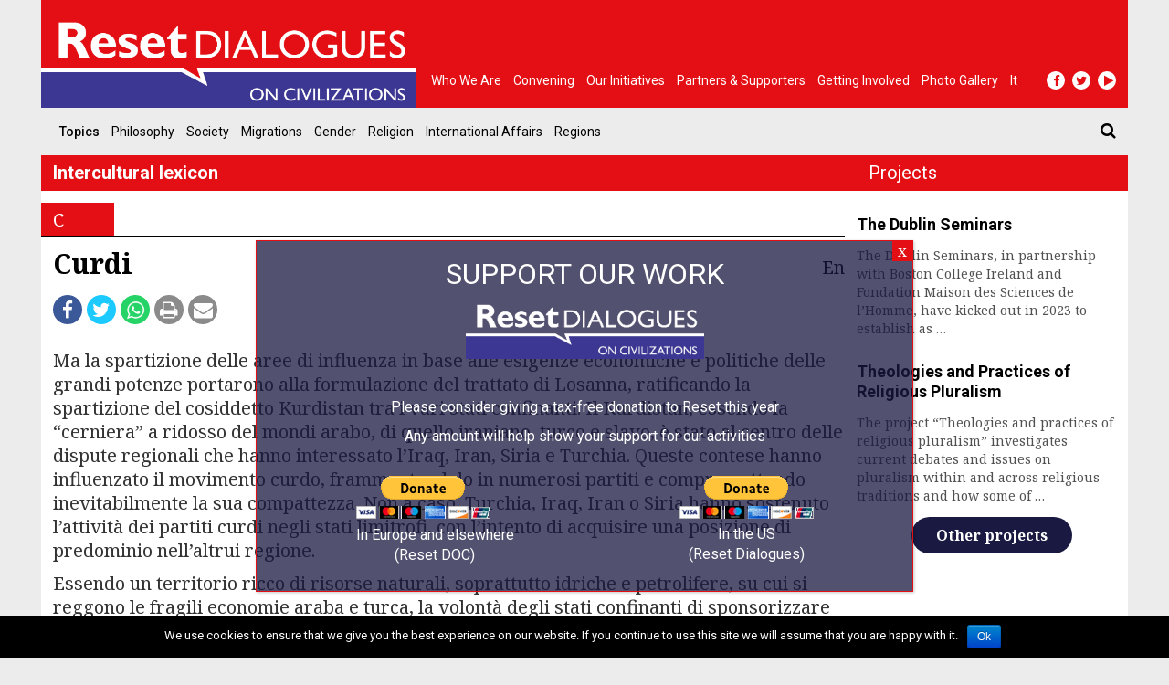

--- FILE ---
content_type: text/html
request_url: https://www.resetdoc.org/intercultural-lexicon/the-kurds/it/
body_size: 10849
content:
<!DOCTYPE html><html lang="it" prefix="og: http://ogp.me/ns#"><head><link rel="stylesheet" href="//fonts.googleapis.com/css?family=Roboto:400,500,700%7CNoto+Serif:400,500,700" /><meta charset="UTF-8"><meta name="viewport" content="width=device-width, initial-scale=1.0"><meta http-equiv="X-UA-Compatible" content="IE=edge"><title>Lessico Interculturale: Curdi - | Reset DOC</title><link rel="profile" href="http://gmpg.org/xfn/11"><link rel="pingback" href="https://www.resetdoc.org/xmlrpc.php"><meta name="facebook-domain-verification" content="iqjb0g0zrmo1zrm5i2etrpkkrpunly" /><link rel="alternate" hreflang="en" href="https://www.resetdoc.org/intercultural-lexicon/the-kurds/" /><link rel="alternate" hreflang="it" href="https://www.resetdoc.org/intercultural-lexicon/the-kurds/it/" /><meta name="description" content="Curdi"/><meta property="og:locale" content="it_IT" /><meta property="og:type" content="article" /><meta property="og:title" content="Lessico Interculturale: Curdi - | Reset DOC" /><meta property="og:description" content="Curdi" /><meta property="og:site_name" content="Reset DOC" /><meta property="article:publisher" content="https://www.facebook.com/resetdoc/" /><meta name="twitter:card" content="summary_large_image" /><meta name="twitter:description" content="Curdi" /><meta name="twitter:title" content="Lessico Interculturale: Curdi - | Reset DOC" /><meta name="twitter:site" content="@resetdoc" /><meta name="twitter:creator" content="@resetdoc" /> <script type='application/ld+json'>{"@context":"http:\/\/schema.org","@type":"WebSite","@id":"#website","url":"https:\/\/www.resetdoc.org\/","name":"Reset DOC","alternateName":"Reset DOC","potentialAction":{"@type":"SearchAction","target":"https:\/\/www.resetdoc.org\/?s={search_term_string}","query-input":"required name=search_term_string"}}</script> <link rel='dns-prefetch' href='//resetdoc.b-cdn.net' /><link rel='dns-prefetch' href='//s.w.org' /><link rel="alternate" type="application/rss+xml" title="Reset DOC &raquo; Feed" href="https://www.resetdoc.org/feed/" /><link rel="alternate" type="application/rss+xml" title="Reset DOC &raquo; Comments Feed" href="https://www.resetdoc.org/comments/feed/" /> <script type="text/javascript">window._wpemojiSettings = {"baseUrl":"https:\/\/s.w.org\/images\/core\/emoji\/2.3\/72x72\/","ext":".png","svgUrl":"https:\/\/s.w.org\/images\/core\/emoji\/2.3\/svg\/","svgExt":".svg","source":{"concatemoji":"https:\/\/resetdoc.b-cdn.net\/wp-includes\/js\/wp-emoji-release.min.js?ver=4.8.25"}};
			!function(t,a,e){var r,i,n,o=a.createElement("canvas"),l=o.getContext&&o.getContext("2d");function c(t){var e=a.createElement("script");e.src=t,e.defer=e.type="text/javascript",a.getElementsByTagName("head")[0].appendChild(e)}for(n=Array("flag","emoji4"),e.supports={everything:!0,everythingExceptFlag:!0},i=0;i<n.length;i++)e.supports[n[i]]=function(t){var e,a=String.fromCharCode;if(!l||!l.fillText)return!1;switch(l.clearRect(0,0,o.width,o.height),l.textBaseline="top",l.font="600 32px Arial",t){case"flag":return(l.fillText(a(55356,56826,55356,56819),0,0),e=o.toDataURL(),l.clearRect(0,0,o.width,o.height),l.fillText(a(55356,56826,8203,55356,56819),0,0),e===o.toDataURL())?!1:(l.clearRect(0,0,o.width,o.height),l.fillText(a(55356,57332,56128,56423,56128,56418,56128,56421,56128,56430,56128,56423,56128,56447),0,0),e=o.toDataURL(),l.clearRect(0,0,o.width,o.height),l.fillText(a(55356,57332,8203,56128,56423,8203,56128,56418,8203,56128,56421,8203,56128,56430,8203,56128,56423,8203,56128,56447),0,0),e!==o.toDataURL());case"emoji4":return l.fillText(a(55358,56794,8205,9794,65039),0,0),e=o.toDataURL(),l.clearRect(0,0,o.width,o.height),l.fillText(a(55358,56794,8203,9794,65039),0,0),e!==o.toDataURL()}return!1}(n[i]),e.supports.everything=e.supports.everything&&e.supports[n[i]],"flag"!==n[i]&&(e.supports.everythingExceptFlag=e.supports.everythingExceptFlag&&e.supports[n[i]]);e.supports.everythingExceptFlag=e.supports.everythingExceptFlag&&!e.supports.flag,e.DOMReady=!1,e.readyCallback=function(){e.DOMReady=!0},e.supports.everything||(r=function(){e.readyCallback()},a.addEventListener?(a.addEventListener("DOMContentLoaded",r,!1),t.addEventListener("load",r,!1)):(t.attachEvent("onload",r),a.attachEvent("onreadystatechange",function(){"complete"===a.readyState&&e.readyCallback()})),(r=e.source||{}).concatemoji?c(r.concatemoji):r.wpemoji&&r.twemoji&&(c(r.twemoji),c(r.wpemoji)))}(window,document,window._wpemojiSettings);</script> <style type="text/css">img.wp-smiley,img.emoji{display:inline !important;border:none !important;box-shadow:none !important;height:1em !important;width:1em !important;margin:0
.07em !important;vertical-align:-0.1em !important;background:none !important;padding:0
!important}</style><link rel='stylesheet' id='contact-form-7-css'  href='https://resetdoc.b-cdn.net/wp-content/plugins/contact-form-7/includes/css/styles.css?ver=5.0' type='text/css' media='all' /><link rel='stylesheet' id='cookie-notice-front-css'  href='https://resetdoc.b-cdn.net/wp-content/plugins/cookie-notice/css/front.css?ver=4.8.25' type='text/css' media='all' /><link rel='stylesheet' id='wpml-legacy-horizontal-list-0-css'  href='https://resetdoc.b-cdn.net/wp-content/plugins/sitepress-multilingual-cms/templates/language-switchers/legacy-list-horizontal/style.css?ver=1' type='text/css' media='all' /><link rel='stylesheet' id='_tk-bootstrap-wp-css'  href='https://resetdoc.b-cdn.net/wp-content/themes/rdorg-theme/includes/css/bootstrap-wp.css?ver=4.8.25' type='text/css' media='all' /><link rel='stylesheet' id='_tk-bootstrap-css'  href='https://resetdoc.b-cdn.net/wp-content/themes/rdorg-theme/includes/resources/bootstrap/css/bootstrap.min.css?ver=4.8.25' type='text/css' media='all' /><link rel='stylesheet' id='_tk-font-awesome-css'  href='https://resetdoc.b-cdn.net/wp-content/themes/rdorg-theme/includes/css/font-awesome.min.css?ver=4.1.0' type='text/css' media='all' /><link rel='stylesheet' id='_tk-style-css'  href='https://resetdoc.b-cdn.net/wp-content/themes/rdorg-theme/style.css?ver=4.8.25' type='text/css' media='all' /><link rel='stylesheet' id='lightbox-css-css'  href='https://resetdoc.b-cdn.net/wp-content/themes/rdorg-theme/css/lightbox.min.css?ver=4.8.25' type='text/css' media='all' /><link rel='stylesheet' id='rdorg_style-css'  href='https://resetdoc.b-cdn.net/wp-content/themes/rdorg-theme/css/rdorg_style.css?ver=0.1.9' type='text/css' media='all' /><link rel='stylesheet' id='popup-maker-site-css'  href='https://resetdoc.b-cdn.net/wp-content/plugins/popup-maker/assets/styles/popup-maker-site.min.css?ver=1.3' type='text/css' media='all' /><link rel='stylesheet' id='video-conferencing-with-zoom-api-css'  href='https://resetdoc.b-cdn.net/wp-content/plugins/video-conferencing-with-zoom-api/assets/public/css/main.min.css?ver=3.3.8' type='text/css' media='all' /> <script type='text/javascript' src='https://resetdoc.b-cdn.net/wp-includes/js/jquery/jquery.js?ver=1.12.4'></script> <script type='text/javascript' src='https://resetdoc.b-cdn.net/wp-includes/js/jquery/jquery-migrate.min.js?ver=1.4.1'></script> <script type='text/javascript'>/*  */
var cnArgs = {"ajaxurl":"https:\/\/www.resetdoc.org\/wp-admin\/admin-ajax.php","hideEffect":"fade","onScroll":"","onScrollOffset":"100","cookieName":"cookie_notice_accepted","cookieValue":"TRUE","cookieTime":"2592000","cookiePath":"\/","cookieDomain":"","redirection":"","cache":"1"};
/*  */</script> <script type='text/javascript' src='https://resetdoc.b-cdn.net/wp-content/plugins/cookie-notice/js/front.js?ver=1.2.39'></script> <script type='text/javascript' src='https://resetdoc.b-cdn.net/wp-content/themes/rdorg-theme/includes/resources/bootstrap/js/bootstrap.min.js?ver=4.8.25'></script> <script type='text/javascript' src='https://resetdoc.b-cdn.net/wp-content/themes/rdorg-theme/includes/js/bootstrap-wp.js?ver=4.8.25'></script> <link rel='https://api.w.org/' href='https://www.resetdoc.org/wp-json/' /><link rel="EditURI" type="application/rsd+xml" title="RSD" href="https://www.resetdoc.org/xmlrpc.php?rsd" /><link rel="wlwmanifest" type="application/wlwmanifest+xml" href="https://www.resetdoc.org/wp-includes/wlwmanifest.xml" /><meta name="generator" content="WordPress 4.8.25" /><link rel='shortlink' href='https://www.resetdoc.org/?p=5017' /><meta name="generator" content="WPML ver:3.7.1 stt:5,1,4,3,27,54;" /><style id="popup-maker-themes"  type="text/css">.popmake-overlay.theme-10804{}.popmake.theme-10804{padding:18px;border-radius:0px;border:1px
solid #e30f14;box-shadow:1px 1px 3px 0px rgba( 2, 2, 2, 0.23 );background-color:rgba( 25, 25, 65, 0.75 )}.popmake.theme-10804 .popmake-title{color:#fff;text-align:center;text-shadow:0px 0px 0px rgba( 2, 2, 2, 0.23 );font:32px/36px "Roboto"}.popmake.theme-10804 .popmake-content{color:#fff;font-family:inherit}.popmake.theme-10804 .popmake-close{height:22px;width:22px;left:auto;right:0px;bottom:auto;top:0px;padding:0px;color:#fff;font:20px/20px "inherit";border:1px
none #fff;border-radius:0px;box-shadow:0px 0px 0px 0px rgba( 2, 2, 2, 0.23 );text-shadow:0px 0px 0px rgba( 0, 0, 0, 0.23 );background-color:rgba( 227, 15, 20, 1 )}</style><link rel="apple-touch-icon" sizes="180x180" href="https://resetdoc.b-cdn.net/wp-content/themes/rdorg-theme/favicon/apple-touch-icon.png"><link rel="icon" type="image/png" sizes="32x32" href="https://resetdoc.b-cdn.net/wp-content/themes/rdorg-theme/favicon/favicon-32x32.png"><link rel="icon" type="image/png" sizes="16x16" href="https://resetdoc.b-cdn.net/wp-content/themes/rdorg-theme/favicon/favicon-16x16.png"><meta name="theme-color" content="#c00c0f"> <script type="text/javascript">var ajaxurl = "https:\/\/www.resetdoc.org\/wp-admin\/admin-ajax.php"</script> <style type="text/css">.recentcomments
a{display:inline !important;padding:0
!important;margin:0
!important}</style> <script async src="https://www.googletagmanager.com/gtag/js?id=G-50NXJWHEZQ"></script> <script>window.dataLayer = window.dataLayer || [];
    function gtag(){dataLayer.push(arguments);}
    
    gtag('js', new Date());
    gtag('config', 'G-50NXJWHEZQ');</script>  <script data-no-minify="1" data-cfasync="false">(function(w,d){function a(){var b=d.createElement("script");b.async=!0;b.src="https://resetdoc.b-cdn.net/wp-content/plugins/wp-rocket/inc/front/js/lazyload.1.0.5.min.js";var a=d.getElementsByTagName("script")[0];a.parentNode.insertBefore(b,a)}w.attachEvent?w.attachEvent("onload",a):w.addEventListener("load",a,!1)})(window,document);</script> </head><body id="rdorg" class="il-word-template-default single single-il-word postid-5017 container group-blog"><div id="fb-root"></div> <script>(function($) {
				$(document).on(
				'ready',
				function() {
					if (window.innerWidth >= 992) {

				    	if ( !$('body').is('.cookies-not-accepted') && ! document.cookie.match(/cookie_notice_accepted=false/) ) {
						var $script = $('<script>');
						var $div = $('<div>').attr('id','fb-root');
						$script.attr('src', 'https://connect.facebook.net/en_EN/sdk.js#xfbml=1&version=v21.0&appId=445757755983428&autoLogAppEvents=1');
						$script.attr('crossorigin', 'anonymous');
						$script.attr('async', true);
						$script.attr('defer', true);
						$script.prependTo('body');
						$div.prependTo('body');
						$('.facebook_share').css({
							"padding-top": "0.1rem",
						    "padding-bottom": "0.1rem"
						});
						$('.facebook_share a.fb').hide();
					    }
			    	}
				}
			);
			})(jQuery);</script> <header id="masthead" class="site-header" role="banner"><div class="top-header container-fluid"><div class="site-header-inner"> <a href="https://www.resetdoc.org/" title="Reset DOC" rel="home"> <img src="https://resetdoc.b-cdn.net/wp-content/themes/rdorg-theme/images/logo-reset-dialogues.png" class="img-responsive" alt="Reset DOC"> <img src="https://resetdoc.b-cdn.net/wp-content/themes/rdorg-theme/images/logo-print.png" class="img-print" alt="Reset DOC"> </a></div> <nav class="site-navigation nav-body"><div class="navbar navbar-default"> <nav id="main-menu-container" class="collapse navbar-collapse"><ul id="main-menu" class="nav navbar-nav"><li id="menu-item-8877" class="menu-item menu-item-type-post_type menu-item-object-page menu-item-8877"><a title="Who we are" href="https://www.resetdoc.org/who-we-are/">Who we are</a></li><li id="menu-item-5701" class="menu-item menu-item-type-post_type_archive menu-item-object-event menu-item-5701"><a title="Convening" href="https://www.resetdoc.org/event/">Convening</a></li><li id="menu-item-5700" class="menu-item menu-item-type-post_type_archive menu-item-object-project menu-item-5700"><a title="Our Initiatives" href="https://www.resetdoc.org/project/">Our Initiatives</a></li><li id="menu-item-11020" class="menu-item menu-item-type-custom menu-item-object-custom menu-item-11020"><a title="Partners &amp; Supporters" href="https://www.resetdoc.org/partners-supporters/">Partners &#038; Supporters</a></li><li id="menu-item-6294" class="menu-item menu-item-type-post_type menu-item-object-page menu-item-6294"><a title="Getting Involved" href="https://www.resetdoc.org/getting-involved/">Getting Involved</a></li><li id="menu-item-9251" class="menu-item menu-item-type-custom menu-item-object-custom menu-item-9251"><a title="Photo gallery" href="https://www.resetdoc.org/press/photo-gallery/2019/">Photo gallery</a></li><li id="menu-item-8788" class="menu-item menu-item-type-custom menu-item-object-custom menu-item-8788"><a title="It" href="http://www.reset.it/">It</a></li></ul></nav></div> </nav><div class="nav_toggle_social_container"> <nav class="site-navigation nav-button"><div class="navbar navbar-default"><div class="navbar-header"> <button type="button" class="navbar-toggle" data-toggle="collapse" data-target="#main-menu-container"> <span class="sr-only">Toggle navigation </span> <span class="icon-bar"></span> <span class="icon-bar"></span> <span class="icon-bar"></span> </button></div></div> </nav> <nav class="site-navigation"><div class="navbar navbar-default"> <nav class="menu-social-menu-container"><ul id="header-social-menu" class="nav navbar-nav social-menu"><li id="menu-item-71" class="menu-item menu-item-type-custom menu-item-object-custom menu-item-71"><a target="_blank" href="https://www.facebook.com/resetdoc/"><i class="fa fa-facebook"></i></a></li><li id="menu-item-72" class="menu-item menu-item-type-custom menu-item-object-custom menu-item-72"><a target="_blank" href="https://twitter.com/resetdoc"><i class="fa fa-twitter"></i></a></li><li id="menu-item-73" class="menu-item menu-item-type-custom menu-item-object-custom menu-item-73"><a target="_blank" href="https://www.youtube.com/user/resetdoc"><i class="fa fa-play"></i></a></li></ul></nav></div> </nav></div></div><div class="bottom-header container-fluid"> <nav class="site-navigation"><div class="navbar navbar-default"><div class="navbar-header"> <button type="button" class="navbar-toggle" data-toggle="collapse" data-target="#topics-menu-container"> <span>Topics</span> <span> <span class="sr-only">Toggle navigation </span> <span class="icon-bar"></span> <span class="icon-bar"></span> <span class="icon-bar"></span> </span> </button></div> <nav id="topics-menu-container" class="collapse navbar-collapse"><ul id="topics-menu" class="nav navbar-nav"><li class="menu-item"><a class="menu-label">Topics</a></li><li id="menu-item-5603" class="menu-item menu-item-type-taxonomy menu-item-object-topic menu-item-5603"><a title="Philosophy" href="https://www.resetdoc.org/topic/philosophy/">Philosophy</a></li><li id="menu-item-5711" class="menu-item menu-item-type-taxonomy menu-item-object-topic menu-item-5711"><a title="Society" href="https://www.resetdoc.org/topic/society/">Society</a></li><li id="menu-item-5601" class="menu-item menu-item-type-taxonomy menu-item-object-topic menu-item-5601"><a title="Migrations" href="https://www.resetdoc.org/topic/migrations/">Migrations</a></li><li id="menu-item-5605" class="menu-item menu-item-type-taxonomy menu-item-object-topic menu-item-5605"><a title="Gender" href="https://www.resetdoc.org/topic/gender/">Gender</a></li><li id="menu-item-5600" class="menu-item menu-item-type-taxonomy menu-item-object-topic menu-item-5600"><a title="Religion" href="https://www.resetdoc.org/topic/religion/">Religion</a></li><li id="menu-item-5655" class="menu-item menu-item-type-taxonomy menu-item-object-topic menu-item-5655"><a title="International Affairs" href="https://www.resetdoc.org/topic/international-affairs/">International Affairs</a></li><li id="menu-item-5637" class="menu-item menu-item-type-post_type menu-item-object-page menu-item-5637"><a title="Regions" href="https://www.resetdoc.org/regions/">Regions</a></li></ul></nav><form role="search" method="get" class="search-form" action="https://www.resetdoc.org/"> <label id="search-bar-header" class="collapse"> <input type="search" class="search-field" placeholder="Search &hellip;" value="" name="s" title="Search for:"> </label> <a class="search-btn" href="#search-bar-header" data-toggle="collapse"><i class="fa fa-search"></i></a></form></div> </nav></div> </header> <main id="content" class="container-fluid"> <section class="row section"><div class="col-xs-12 col-sm-9"><div class="row section-title"><a href="https://www.resetdoc.org/intercultural-lexicon/">Intercultural lexicon</a></div><div class="row section-container"><div class="col-xs-12 column no-gutter pull-to-top"><div class="letter-label col-xs-12 column no-left-gutter"><div class="border col-xs-12 column no-left-gutter"><div class="tile"> C</div></div></div><ul class="article-list bordered col-xs-12"><li> <article id="post-4993" class="col-xs-12 article column no-gutter post-4993 il-word type-il-word status-publish hentry"><div class='col-xs-12 content column no-gutter '> <header class="header"><div class="title"> <a href="https://www.resetdoc.org/intercultural-lexicon/the-kurds/">Curdi</a><ul class="langs"><li> <a href="https://www.resetdoc.org/intercultural-lexicon/the-kurds/">en</a></li></ul></div><div class="info"></div> </header><div class="text-content"><div class="tools"> <span  class="share-btn"><ul><li class="facebook_share"><div class="fb-share-button" data-size="large" data-href="https://www.resetdoc.org/intercultural-lexicon/the-kurds/" data-layout="button_count"></div> <a class="fb" onclick="popUp=window.open('//www.facebook.com/share.php?u=https%3A%2F%2Fwww.resetdoc.org%2Fintercultural-lexicon%2Fthe-kurds%2F', 'sharer', 'toolbar=0,status=0,width=620,height=280');popUp.focus();return false;" href="#_-_"> <i class="fa fa-facebook"></i> </a></li><li class="twitter_share"><a class="tw" onclick="popUp=window.open('//twitter.com/intent/tweet?text=Curdi&#038;url=https%3A%2F%2Fwww.resetdoc.org%2Fintercultural-lexicon%2Fthe-kurds%2F', 'popupwindow', 'scrollbars=yes,width=800,height=400');popUp.focus();return false;" href="#_-_"> <i class="fa fa-twitter"></i> </a></li><li class="whatsapp_share"> <a class="wp" target="_blank" href="https://wa.me/?text=https%3A%2F%2Fwww.resetdoc.org%2Fintercultural-lexicon%2Fthe-kurds%2F" data-url="https://www.resetdoc.org/intercultural-lexicon/the-kurds/"> <img width="21" src="https://resetdoc.b-cdn.net/wp-content/themes/rdorg-theme/images/icon_whatsapp.png"  > </a></li><li class="print_share"><a class="ge" href="#"> <i class="fa fa-print"></i></a></li><li class="mail_share"><a class="ge" href="mailto:?subject=From ResetDoc.org&amp;body=I just red this news: https://www.resetdoc.org/intercultural-lexicon/the-kurds/"> <i class="fa fa-envelope"></i> </a></li></ul></span> <br></div><p>Ma la spartizione delle aree di influenza in base alle esigenze economiche e politiche delle grandi potenze portarono alla formulazione del trattato di Losanna, ratificando la spartizione del cosiddetto Kurdistan tra i vari stati confinanti.  Il Kurdistan, essendo la &ldquo;cerniera&rdquo; a ridosso del mondi arabo, di quello iraniano, turco e slavo, &egrave; stato al centro delle dispute regionali che  hanno interessato l&rsquo;Iraq, Iran, Siria e Turchia. Queste contese hanno influenzato il movimento curdo, frammentandolo in numerosi partiti e compromettendo inevitabilmente la sua compattezza. Non a caso, Turchia, Iraq, Iran o Siria hanno sostenuto l&rsquo;attivit&agrave; dei partiti curdi negli stati  limitrofi, con l&rsquo;intento di acquisire una posizione di predominio nell&rsquo;altrui regione.</p><p>Essendo un territorio ricco di risorse naturali, soprattutto idriche e petrolifere, su cui si reggono le fragili economie araba e turca, la  volont&agrave; degli stati confinanti di sponsorizzare la nascita di uno stato curdo autonomo si &egrave; sempre scontrata con esigenze economiche e strategiche.  Un altro fattore che ha pesantemente contribuito a indebolire il movimento  &egrave; rappresentato dalla continua diaspora del popolo curdo, causata dalle persecuzioni perpetrate nel Kurdistan. Inoltre l&rsquo;estremizzazione del conflitto ha determinato la nascita di veri e propri movimenti terroristici tra cui il pi&ugrave; importante &egrave; il Pkk.</p><p>L&rsquo;asprezza della lotta si &egrave; acuita nel corso degli anni toccando punte di estrema crudelt&agrave;, come nell&rsquo; 80, quando interi villaggi curdi nel nord dell&rsquo;Iraq vennero sterminati tramite l&rsquo;utilizzo di armi batteriologiche. L&rsquo;evoluzione degli eventi, dal trattato di Losanna in poi, hanno posto il veto definitivo all&rsquo;eventualit&agrave; di uno Stato curdo, poich&eacute; da allora sono stati scavati solchi profondi che difficilmente potrebbero essere colmati con un&rsquo;artificiale entit&agrave; statale pan-curda. Cos&igrave; la questione rimane aperta, come dimostra la difficile situazione nel sud est dell&rsquo;anatolia.</p><p>Darwish, uno storico curdo militante, ritiene che sia necessario &ldquo;trovare una strategia comune per tutto il Kurdistan&rdquo;, per cui &ldquo;il movimento nazionale curdo deve trovarsi unito su un programma politico in cui siano indicati con chiarezza gli obiettivi nazionali del movimento, traducendo  nel suo insieme la questione come un unico problema nazionale del popolo curdo. Jasim, studioso di diritto internazionale di origine curda, sostiene invece che per districare la questione ci si debba rivolgere alla Comunit&agrave; Internazionale, affinch&eacute; le Grandi potenze si prendano la responsabilit&agrave; di aprire un tavolo delle trattative alla presenza di tutte le parti in causa, sia i curdi sia gli stati interessati.</p><p>Ma i difficili equilibri nella regione Medio orientale offrono poco spazio all&rsquo;intervento dell&rsquo;ONU, che &egrave; pi&ugrave; propensa a porre la  questione sotto l&rsquo;aspetto dei diritti umani. Alcune organizzazioni politiche curde se ne sono rese conto, come ebbe modo di dire l&rsquo;ex leader del Pdk, Abdul Rahman Ghassemlou: &ldquo;Un partito responsabile deve prefiggersi obbiettivi realizzabili. Nella situazione geopolitica in cui si trovano i curdi non &egrave; concepibile l&rsquo;indipendenza. L&rsquo;indipendenza esige il mutamento delle frontiere di almeno quattro Stati e in una regione cos&igrave; sensibile come la nostra. I curdi confondono il sogno con la politica. Ogni curdo pu&ograve; sognare l&rsquo;indipendenza. <br />Noi domandiamo l&rsquo;autonomia&rdquo;.</p><p>Fonti: <a href="http://www.storico.org/">www.storico.org</a>; Dizionario dell&rsquo;islam, a cura di Massimo Campanini, Ed. Bur, 2005.</p></div></div></article></li></ul></div></div></div> <aside class="col-xs-12 col-sm-3 sidebar"><div class="sidebar-widget pull-to-right"><div class="col-xs-12 section-title">Projects</div><div class="col-xs-12 section-container article-list"> <article id="post-12413" class="row article post-12413 project type-project status-publish hentry topic-philosophy"><div class='col-xs-12 content no-left-gutter second column'> <header class="header"><div class="title"> <a href="https://www.resetdoc.org/project/the-dublin-seminars/">The Dublin Seminars</a></div><div class="info"><div class="text-content"> The Dublin Seminars, in partnership with Boston College Ireland and Fondation Maison des Sciences de l&#8217;Homme, have kicked out in 2023 to establish as&nbsp;&hellip;&nbsp;</div></div> </header></div> </article> <article id="post-11549" class="row article post-11549 project type-project status-publish hentry topic-religion"><div class='col-xs-12 content no-left-gutter second column'> <header class="header"><div class="title"> <a href="https://www.resetdoc.org/project/theologies-practices-religious-pluralism/">Theologies and Practices of Religious Pluralism</a></div><div class="info"><div class="text-content"> The project “Theologies and practices of religious pluralism” investigates current debates and issues on pluralism within and across religious traditions and how some of&nbsp;&hellip;&nbsp;</div></div> </header></div> </article></div><div class="col-xs-12 other-content"> <a href="https://www.resetdoc.org/project/" class="btn">Other projects</a></div></div> </aside> </section> </main><footer id="colophon" class="col-xs-12 site-footer section" role="contentinfo"><div class="row"><div class="col-xs-12 section-title">Who we are</div><div class="col-xs-12 column no-gutter section-container"><div class="col-xs-6 col-sm-2 column"><div class="column-title">Contacts</div><div class="column-body"><div><strong>ResetDOC Europe</strong></div><div>Via Podgora 15</div><div>20122 – Milano</div><div>Italy</div><div>+39 02 36523046</div><div><a href="mailto:info@resetdoc.org">info@resetdoc.org</a></div></div></div><div class="col-xs-6 col-sm-2 column"><div class="column-title"> <br></div><div class="column-body"><div><strong>Reset Dialogues US</strong></div><div>48 Old Colony Road</div><div>Chestnut Hill</div><div>MA 02467</div><div>United States</div><div><a href="mailto:info@resetdialogues.org">info@resetdialogues.org</a></div></div></div><div class="col-xs-6 col-sm-2 column"><div class="column-title">Who we are</div><div class="column-body"><div><strong>Reset DOC Europe</strong></div><ul id="who-we-are-menu" class="nav column-body"><li id="menu-item-8795" class="menu-item menu-item-type-post_type menu-item-object-page menu-item-8795"><a href="https://www.resetdoc.org/who-we-are/resetdoc-europe/about-us/">About Us</a></li><li id="menu-item-8800" class="menu-item menu-item-type-post_type menu-item-object-page menu-item-8800"><a href="https://www.resetdoc.org/who-we-are/resetdoc-europe/the-organization/">Our Governance</a></li><li id="menu-item-8863" class="menu-item menu-item-type-post_type menu-item-object-page menu-item-8863"><a href="https://www.resetdoc.org/who-we-are/resetdoc-europe/staff/">The Organization</a></li><li id="menu-item-8791" class="menu-item menu-item-type-post_type menu-item-object-page menu-item-8791"><a href="https://www.resetdoc.org/who-we-are/resetdoc-europe/transparency-of-administration/">Transparency of Administration</a></li><li id="menu-item-5698" class="menu-item menu-item-type-post_type_archive menu-item-object-person menu-item-5698"><a href="https://www.resetdoc.org/contributor/">Contributors</a></li><li id="menu-item-8792" class="menu-item menu-item-type-post_type menu-item-object-page menu-item-8792"><a href="https://www.resetdoc.org/who-we-are/resetdoc-europe/contacts/">Contacts</a></li><li id="menu-item-8793" class="menu-item menu-item-type-post_type menu-item-object-page menu-item-8793"><a href="https://www.resetdoc.org/who-we-are/resetdoc-europe/privacy-policy/">Privacy Policy</a></li></ul></div></div><div class="col-xs-6 col-sm-2 column"><div class="column-title">&nbsp</div><div class="column-body"><div><strong>Reset Dialogues US</strong></div><ul id="reset-dialogues-menu" class="nav column-body"><li id="menu-item-8784" class="menu-item menu-item-type-post_type menu-item-object-page menu-item-8784"><a href="https://www.resetdoc.org/who-we-are/reset-dialogues-us/about-us-2/">About Us</a></li><li id="menu-item-8797" class="menu-item menu-item-type-post_type menu-item-object-page menu-item-8797"><a href="https://www.resetdoc.org/who-we-are/reset-dialogues-us/who-we-are-reset-dialogues-2/">Our Governance</a></li><li id="menu-item-8783" class="menu-item menu-item-type-post_type menu-item-object-page menu-item-8783"><a href="https://www.resetdoc.org/who-we-are/reset-dialogues-us/staff/">The Organization</a></li><li id="menu-item-8787" class="menu-item menu-item-type-post_type menu-item-object-page menu-item-8787"><a href="https://www.resetdoc.org/who-we-are/reset-dialogues-us/contacts/">Contacts</a></li><li id="menu-item-8782" class="menu-item menu-item-type-post_type menu-item-object-page menu-item-8782"><a href="https://www.resetdoc.org/who-we-are/reset-dialogues-us/privacy-policy/">Privacy Policy</a></li></ul></div></div><div class="clearfix visible-xs-block"></div><div class="col-xs-6 col-sm-2 column"><div class=""><div class="column-title">Press</div><ul id="press-menu" class="nav column-body"><li id="menu-item-5628" class="menu-item menu-item-type-post_type menu-item-object-page menu-item-5628"><a href="https://www.resetdoc.org/press/photo-gallery/">Photo Gallery</a></li><li id="menu-item-5627" class="menu-item menu-item-type-post_type menu-item-object-page menu-item-5627"><a href="https://www.resetdoc.org/press/contact/">Contacts</a></li></ul></div><div class="issn-number" style="height: 15vh; display: flex; align-items: stretch;"><p class="text-left" style="align-self: flex-end;"><a href="https://nomisfoundation.ch/"><img style="width: 18rem; max-width: none;" src="https://resetdoc.b-cdn.net/wp-content/themes/rdorg-theme/images/nomis-logo-reset-color.png" alt="Nomis Foundation" /></a></p></div></div><div class="col-xs-6 col-sm-2 column"><div class="column-title">Social</div><ul id="footer-social-menu" class="nav column-body social-menu"><li class="menu-item menu-item-type-custom menu-item-object-custom menu-item-71"><a target="_blank" href="https://www.facebook.com/resetdoc/"><i class="fa fa-facebook"></i></a></li><li class="menu-item menu-item-type-custom menu-item-object-custom menu-item-72"><a target="_blank" href="https://twitter.com/resetdoc"><i class="fa fa-twitter"></i></a></li><li class="menu-item menu-item-type-custom menu-item-object-custom menu-item-73"><a target="_blank" href="https://www.youtube.com/user/resetdoc"><i class="fa fa-play"></i></a></li></ul></div></div><div class="col-xs-12 column no-gutter"><div class="footer-end"><div class="issn-number"><p class="text-center"> ISSN 2611-5611</p></div></div><div class="dev-by text-center small"> <a href="https://www.watuppa.it/" target="_black" rel="nofollow">Developed by Watuppa</a></div></div></div><div class="w-0 h-0"> <a href="https://www.guidestar.org/profile/27-1526127" target="_blank"><img src="https://widgets.guidestar.org/gximage2?o=8930723&l=v4" /></a></div> </footer><div id="popmake-10801" class="popmake theme-10804 responsive size-medium" data-popmake="{&quot;id&quot;:10801,&quot;slug&quot;:&quot;support-our-work-first-version&quot;,&quot;theme_id&quot;:&quot;10804&quot;,&quot;meta&quot;:{&quot;display&quot;:{&quot;size&quot;:&quot;medium&quot;,&quot;responsive_max_width&quot;:&quot;720&quot;,&quot;responsive_max_width_unit&quot;:&quot;px&quot;,&quot;location&quot;:&quot;center bottom&quot;,&quot;position_bottom&quot;:&quot;104&quot;,&quot;animation_type&quot;:&quot;fade&quot;,&quot;animation_speed&quot;:&quot;350&quot;,&quot;animation_origin&quot;:&quot;center top&quot;,&quot;overlay_zindex&quot;:&quot;1999999998&quot;,&quot;zindex&quot;:&quot;1999999999&quot;,&quot;overlay_disabled&quot;:&quot;true&quot;},&quot;close&quot;:{&quot;text&quot;:&quot;x&quot;,&quot;button_delay&quot;:&quot;0&quot;,&quot;esc_press&quot;:&quot;true&quot;,&quot;f4_press&quot;:&quot;true&quot;},&quot;auto_open&quot;:{&quot;delay&quot;:&quot;500&quot;,&quot;cookie_trigger&quot;:&quot;open&quot;,&quot;cookie_time&quot;:&quot;1 month&quot;,&quot;cookie_path&quot;:&quot;\/&quot;,&quot;cookie_key&quot;:&quot;17d00903e18&quot;,&quot;enabled&quot;:&quot;true&quot;,&quot;session_cookie&quot;:&quot;true&quot;}}}"><div class="popmake-title">SUPPORT OUR WORK</div><div class="popmake-content"><p><img class="aligncenter " src="https://resetdoc.b-cdn.net/wp-content/themes/rdorg-theme/images/logo-reset-dialogues.png" width="261" height="75" /></p><p>&nbsp;</p><p style="text-align: center;">Please consider giving a tax-free donation to Reset this year</p><p style="text-align: center;">Any amount will help show your support for our activities</p><div style="display: flex; justify-content: space-around; align-items: start;"><div style="display: flex; flex-direction: column-reverse; justify-content: center; align-content: center;"><p style="text-align: center;">In Europe and elsewhere<br /> (Reset DOC)</p><form action="https://www.paypal.com/cgi-bin/webscr" method="post" target="_top"><input name="cmd" type="hidden" value="_s-xclick" /><input name="hosted_button_id" type="hidden" value="2G5Y529VUGVL8" /><br /> <input alt="PayPal - The safer, easier way to pay online!" name="submit" src="https://www.paypalobjects.com/en_US/i/btn/btn_donateCC_LG.gif" type="image" /><img class="aligncenter" src="https://www.paypalobjects.com/it_IT/i/scr/pixel.gif" alt="" width="1" height="1" border="0" /></form></div><div style="display: flex; flex-direction: column-reverse; justify-content: center; align-content: center;"><p style="text-align: center;">In the US<br /> (Reset Dialogues)</p><form action="https://www.paypal.com/donate" method="post" target="_top"><input name="hosted_button_id" type="hidden" value="PPK32MRTZZA9N" /><br /> <input title="PayPal - The safer, easier way to pay online!" alt="Donate with PayPal button" name="submit" src="https://www.paypalobjects.com/en_US/i/btn/btn_donateCC_LG.gif" type="image" /></form></div></div></div><span class="popmake-close">x</span></div><script type='text/javascript'>/*  */
var wpcf7 = {"apiSettings":{"root":"https:\/\/www.resetdoc.org\/wp-json\/contact-form-7\/v1","namespace":"contact-form-7\/v1"},"recaptcha":{"messages":{"empty":"Please verify that you are not a robot."}},"cached":"1"};
/*  */</script> <script type='text/javascript' src='https://resetdoc.b-cdn.net/wp-content/plugins/contact-form-7/includes/js/scripts.js?ver=5.0'></script> <script type='text/javascript' src='https://resetdoc.b-cdn.net/wp-content/themes/rdorg-theme/includes/js/skip-link-focus-fix.js?ver=20130115'></script> <script type='text/javascript' src='https://resetdoc.b-cdn.net/wp-content/themes/rdorg-theme/js/lightbox.min.js?ver=4.8.25'></script> <script type='text/javascript' src='https://resetdoc.b-cdn.net/wp-content/themes/rdorg-theme/js/rdorg_script.js?ver=0.1.9'></script> <script type='text/javascript' src='https://resetdoc.b-cdn.net/wp-includes/js/jquery/ui/core.min.js?ver=1.11.4'></script> <script type='text/javascript' src='https://resetdoc.b-cdn.net/wp-includes/js/jquery/ui/position.min.js?ver=1.11.4'></script> <script type='text/javascript'>/*  */
var ajaxurl = "https:\/\/www.resetdoc.org\/wp-admin\/admin-ajax.php";
/*  */</script> <script type='text/javascript' src='https://resetdoc.b-cdn.net/wp-content/plugins/popup-maker/assets/scripts/popup-maker-site.min.js?defer&#038;ver=1.3' defer='defer'></script> <script type='text/javascript'>/*  */
var icl_vars = {"current_language":"en","icl_home":"https:\/\/www.resetdoc.org","ajax_url":"https:\/\/www.resetdoc.org\/wp-admin\/admin-ajax.php","url_type":"3"};
/*  */</script> <script type='text/javascript' src='https://resetdoc.b-cdn.net/wp-content/plugins/sitepress-multilingual-cms/res/js/sitepress.js?ver=4.8.25'></script> <div id="cookie-notice" role="banner" class="cn-bottom bootstrap" style="color: #fff; background-color: #000;"><div class="cookie-notice-container"><span id="cn-notice-text">We use cookies to ensure that we give you the best experience on our website. If you continue to use this site we will assume that you are happy with it.</span><a href="#" id="cn-accept-cookie" data-cookie-set="accept" class="cn-set-cookie button bootstrap">Ok</a></div></div></body></html>
<!-- This website is like a Rocket, isn't it? Performance optimized by WP Rocket. Learn more: https://wp-rocket.me - Debug: cached@1766263119 -->

--- FILE ---
content_type: text/css
request_url: https://resetdoc.b-cdn.net/wp-content/plugins/cookie-notice/css/front.css?ver=4.8.25
body_size: 574
content:
#cookie-notice {
    display: none;
    position: fixed;
    min-width: 100%;
    height: auto;
    z-index: 100000;
    font-size: 13px;
    line-height: 20px;
    left: 0;
    text-align: center;
}

.cookie-notice-container {
    padding: 10px;
}

.cn-top {
    top: 0;
}

.cn-bottom {
    bottom: 0;
}

#cookie-notice .button {
    margin-left: 10px;
}

#cookie-notice .button.wp-default {
    font-family: sans-serif;
    line-height: 18px;
    padding: 2px 12px;
    background: linear-gradient(to bottom, #FEFEFE, #F4F4F4) repeat scroll 0 0 #F3F3F3;
    border-color: #BBB;
    color: #333;
    text-shadow: 0 1px 0 #FFF;
    -moz-box-sizing: border-box;
    border-radius: 3px 3px 3px 3px;
    border-style: solid;
    border-width: 1px;
    cursor: pointer;
    display: inline-block;
    font-size: 12px;
    font-style: normal;
    text-decoration: none;
    white-space: nowrap;
    outline: none;
}

#cookie-notice .button.wp-default:hover, #cookie-notice .button.wp-default:focus {
    background: linear-gradient(to bottom, #FFFFFF, #F3F3F3) repeat scroll 0 0 #F3F3F3;
    border-color: #999999;
    color: #222222;
}

#cookie-notice .button.bootstrap {
    font-family: sans-serif;
    display: inline-block;
    *display: inline;
    padding: 4px 12px;
    margin-right: 0.3em;
    margin-bottom: 0;
    *margin-left: .3em;
    line-height: 20px;
    color: #333333;
    text-align: center;
    text-shadow: 0 1px 1px rgba(255, 255, 255, 0.75);
    font-style: normal;
    vertical-align: middle;
    cursor: pointer;
    color: #ffffff;
    text-shadow: 0 -1px 0 rgba(0, 0, 0, 0.25);
    background-color: #006dcc;
    *background-color: #0044cc;
    background-image: -moz-linear-gradient(top, #0088cc, #0044cc);
    background-image: -webkit-gradient(linear, 0 0, 0 100%, from(#0088cc), to(#0044cc));
    background-image: -webkit-linear-gradient(top, #0088cc, #0044cc);
    background-image: -o-linear-gradient(top, #0088cc, #0044cc);
    background-image: linear-gradient(to bottom, #0088cc, #0044cc);
    background-repeat: repeat-x;
    border-style: solid;
    border-width: 1px;
    border-color: #0044cc #0044cc #002a80;
    border-color: rgba(0, 0, 0, 0.1) rgba(0, 0, 0, 0.1) rgba(0, 0, 0, 0.25);
    box-shadow: 0 1px 0 rgba(255, 255, 255, 0.2) inset, 0 1px 2px rgba(0, 0, 0, 0.05);
    filter: progid:DXImageTransform.Microsoft.gradient(startColorstr='#ff0088cc', endColorstr='#ff0044cc', GradientType=0);
    filter: progid:DXImageTransform.Microsoft.gradient(enabled=false);
    padding: 2px 10px;
    font-size: 12px;
    text-decoration: none;
    -webkit-border-radius: 3px;
    -moz-border-radius: 3px;
    border-radius: 3px;
    outline: none;
}

#cookie-notice .button.bootstrap:hover, #cookie-notice .button.bootstrap:focus {
    color: #ffffff;
    background-color: #0044cc;
    *background-color: #003bb3;
    background-position: 0 -15px;
    -webkit-transition: background-position 0.1s linear;
    -moz-transition: background-position 0.1s linear;
    -o-transition: background-position 0.1s linear;
    transition: background-position 0.1s linear;
}

--- FILE ---
content_type: text/css
request_url: https://resetdoc.b-cdn.net/wp-content/themes/rdorg-theme/css/rdorg_style.css?ver=0.1.9
body_size: 9849
content:
html{font-size:16px}body{font-size:1rem}h1,.f1{font-size:3em}h2,.f2{font-size:2.5em}h3,.f3{font-size:2em}h4,.f4{font-size:1.75em}h5,.f5{font-size:1.5em}h6,.f6{font-size:1.25em}p{font-size:1em}.f7{font-size:.75em}.f8{font-size:.5em}.f9{font-size:.25em}ul{list-style:none;margin-bottom:0;padding-left:0}a:focus{text-decoration:none;outline:none}.navbar.navbar-default{margin-bottom:0;background-color:transparent;border:0;min-height:0}.navbar.navbar-default .navbar-toggle{border-radius:0;margin:0}.navbar.navbar-default .navbar-toggle:focus{background-color:transparent}.navbar.navbar-default .navbar-collapse{border:0;padding:0;box-shadow:none}.navbar.navbar-default .navbar-collapse .navbar-nav{margin:0}.navbar.navbar-default .navbar-collapse .navbar-nav li.active a{background-color:transparent}.navbar.navbar-default .navbar-collapse .navbar-nav a{padding:0}.section{background-color:#fff;padding-bottom:13px;padding-bottom:.8125rem}.section .section-title{background-color:#e30f14;height:39px;height:2.4375rem;font-size:20px;font-size:1.25rem;color:#fff;font-weight:700;line-height:39px;line-height:2.4375rem;padding-left:13px;padding-left:.8125rem}@media (max-width: 767px){.section .section-title{height:auto}}.section .section-title a{color:#fff}.section .section-title .section-title-info{font-weight:400}.section .section-title .section-title-info:before{content:'/';font-weight:700;margin-right:6.5px;margin-right:.40625rem;margin-left:3.25px;margin-left:.20313rem}.section .section-title .section-title-info.topics{display:inline-block}.section .section-title .section-title-info.regions,.section .section-title .section-title-info.regions-menu{display:inline-block;vertical-align:middle;font-size:15px;font-size:.9375rem}.section .section-title .section-title-info.regions li,.section .section-title .section-title-info.regions-menu li{display:inline-block}.section .section-title .section-title-info.regions li a,.section .section-title .section-title-info.regions-menu li a{padding:6.5px;padding:.40625rem}.section .section-container{margin-top:13px;margin-top:.8125rem;margin-bottom:13px;margin-bottom:.8125rem}.section-parallel .parallel-one{margin-bottom:26px;margin-bottom:1.625rem}@media (min-width: 992px){.section-parallel .parallel-one{margin-bottom:0;margin-right:0}}@media (max-width: 767px){.section-parallel .parallel-one{padding-right:0 !important}}@media (min-width: 768px) and (max-width: 991px){.section-parallel .parallel-one{padding-right:0 !important}}.section-parallel .parallel-one.video .section{background:0;padding-bottom:0;float:left}@media (max-width: 767px){.section-parallel .parallel-one.video .section .section-title{margin-right:0}}@media (min-width: 768px) and (max-width: 991px){.section-parallel .parallel-one.video .section .section-title{margin-right:0}}.section-parallel .parallel-one.video .section .section-container{margin-bottom:0}.section-parallel .parallel-one.video .section .article .content{background-color:#fff}.section-parallel .parallel-one.video .section .article .content.second{margin-top:0;padding-top:13px;padding-top:.8125rem;padding-left:13px;padding-left:.8125rem;padding-right:13px;padding-right:.8125rem}@media (max-width: 767px){.section-parallel .parallel-one.video .section .article .content.second{margin-right:0;padding-top:13px;padding-top:.8125rem;padding-bottom:13px;padding-bottom:.8125rem;float:left;width:100%}}@media (min-width: 768px){.section-parallel .parallel-one.video .section .article .content.second{height:195px;overflow:hidden;margin-right:0}}@media (min-width: 992px){.section-parallel .parallel-one.video .section .article .content.second{height:160.75px;overflow:hidden;margin-right:13px;margin-right:.8125rem}}@media (min-width: 1200px){.section-parallel .parallel-one.video .section .article .content.second{height:195px;overflow:hidden}}.section-parallel .parallel-one.video .section .article .content .text-content{margin-top:6.5px;margin-top:.40625rem}@media (min-width: 768px){.section-parallel .parallel-one.video .section .article .content .text-content{height:152px;height:9.5rem;overflow:hidden}}@media (min-width: 992px){.section-parallel .parallel-one.video .section .article .content .text-content{height:76px;height:4.75rem;overflow:hidden}}@media (min-width: 1200px){.section-parallel .parallel-one.video .section .article .content .text-content{height:95px;height:5.9375rem;overflow:hidden}}@media (min-width: 768px){.section-parallel .parallel-one .main-article img,.section-parallel .parallel-one .article img{margin:0}}@media (min-width: 992px){.section-parallel .parallel-two{margin-left:0}}@media (max-width: 767px){.section-parallel .parallel-two{padding-left:0 !important}}@media (min-width: 768px) and (max-width: 991px){.section-parallel .parallel-two{padding-left:0 !important}}.article.main-article+.main-article{margin-top:13px;margin-top:.8125rem}@media (min-width: 768px){.article.main-article+.main-article{margin-top:0}}@media (max-width: 767px){.article.main-article .content.first{padding-right:0}}.article.main-article .content.first+.second{margin-top:26px;margin-top:1.625rem}.article.main-article .content .header .topics a{line-height:22px;line-height:1.375rem;font-size:17px;font-size:1.0625rem}.article.main-article .content .header .title{font-size:30px;font-size:1.875rem;line-height:34px;line-height:2.125rem}.article.main-article .content .header .info .author,.article.main-article .content .header .info .date{font-size:24px;font-size:1.5rem;line-height:34px;line-height:2.125rem}.article.main-article .content .text-content{font-size:20px;font-size:1.25rem;line-height:26px;line-height:1.625rem}@media (max-width: 767px){.article .content.first+.second{margin-top:13px;margin-top:.8125rem}}.article .content .header .topics{font-weight:700;text-transform:uppercase;line-height:17px;line-height:1.0625rem;font-size:12px;font-size:.75rem;color:#505050}.article .content .header .topics a{color:#505050}.article .content .header .title{line-height:25px;line-height:1.5625rem;font-size:22px;font-size:1.375rem;font-weight:700;display:flex;flex-wrap:nowrap;justify-content:space-between;align-items:flex-start}.article .content .header .title>a{flex-basis:95%}.article .content .header .title a{font-size:inherit;color:#000}.article .content .header .title .langs li a{font-size:20px;font-size:1.25rem;font-family:"Noto Serif",serif;font-weight:400}.article .content .header .subtitle,.article .content .header .location{font-size:18px;font-size:1.125rem;line-height:22px;line-height:1.375rem;font-weight:400;color:#000}.article .content .header .info{color:#505050}.article .content .header .info .author{font-size:18px;font-size:1.125rem;line-height:25px;line-height:1.5625rem;font-family:"Noto Serif",serif;font-weight:700;color:#505050}.article .content .header .info .author+.date{margin-left:6.5px;margin-left:.40625rem}.article .content .header .info .date{font-size:17px;font-size:1.0625rem;line-height:25px;line-height:1.5625rem}.article .content .header .tools{display:flex;flex-wrap:wrap;justify-content:space-between;align-items:center;margin-top:13px;margin-top:.8125rem;margin-bottom:26px;margin-bottom:1.625rem}.article .content .text-content{margin-top:13px;margin-top:.8125rem;font-size:18px;font-size:1.125rem;line-height:25px;line-height:1.5625rem;font-family:"Noto Serif",serif;font-weight:400}.article .content .text-content span{font-family:"Noto Serif",serif !important;font-size:18px !important;font-size:1.125rem !important;line-height:25px !important;line-height:1.5625rem !important}.article .content .text-content .text-content-title{margin-top:39px;margin-top:2.4375rem;margin-bottom:13px;margin-bottom:.8125rem;font-weight:700}.article .content .footer{margin-top:52px;margin-top:3.25rem}.article .content .footer .tags li{font-size:20px;font-size:1.25rem;line-height:26px;line-height:1.625rem;font-weight:500;float:left}.article .content .footer .tags li:first-child{text-transform:uppercase;margin-right:13px;margin-right:.8125rem;color:#e30f14}.article .content .footer .tags li a{color:#000}.article .content .footer .tags li a:hover{color:#505050}@media only screen and (max-width: 1000px){.article figure.wp-caption.alignleft{width:100% !important}.article figure.wp-caption.alignleft img{width:100%}}.article figure.wp-caption .wp-caption-text{font-size:16px;line-height:20px;margin-bottom:0.5rem}@media (min-width: 421px) and (max-width: 767px){.article figure.wp-caption .wp-caption-text{font-size:14px;line-height:18px}}.section-container>.article-list.bordered:first-child li:first-child .article{border-top:0;padding-top:0}.article-list.bordered .article{border-top:1px solid #000}.article-list .article{padding-top:13px;padding-top:.8125rem;margin-bottom:26px;margin-bottom:1.625rem}.article-grid li .article .content{max-width:271px}.article-grid li .article .content.first+.second{margin-top:13px;margin-top:.8125rem}.article-grid li .article .content .header .topics a{line-height:17px;line-height:1.0625rem;font-size:12px;font-size:.75rem}.article-grid li .article .content .header .title,.article-grid li .article .content .header .subtitle,.article-grid li .article .content .header .location{font-size:18px;font-size:1.125rem;line-height:22px;line-height:1.375rem}.article-grid li .article .content .header .info .author,.article-grid li .article .content .header .info .date{font-size:14px;font-size:.875rem;line-height:23px;line-height:1.4375rem}.article-grid li .article .content .text-content{font-size:14px;font-size:.875rem;line-height:19px;line-height:1.1875rem}@media (min-width: 421px) and (max-width: 767px){.article-grid li:nth-child(2n+1){clear:left}.article-grid li:not(:nth-child(2n)) .article{border-right:1px solid #000}}@media (min-width: 768px){.article-grid li:nth-child(3n+1){clear:left}.article-grid li:not(:nth-child(3n)) .article{border-right:1px solid #000}}.article-grid li .article{margin:13px 0px;margin:.8125rem 0rem}@media (max-width: 420px){.article-grid li .article{width:100%}}.sidebar .sidebar-widget:first-child{margin-left:-13px;margin-left:-.8125rem;margin-right:-13px;margin-right:-.8125rem}.sidebar .sidebar-widget:first-child .section-container:not(.filter){margin-top:26px;margin-top:1.625rem}.sidebar .sidebar-widget:first-child.no-title .section-title{display:block !important;height:39px;height:2.4375rem}.sidebar .sidebar-widget:not(:first-child).sidebar-image-preview .section-title{height:0;min-height:0}.sidebar .sidebar-widget.no-title:not(.empty) .section-title{display:none}.sidebar .sidebar-widget.no-title:not(.empty) .section-container{margin-top:0}@media (max-width: 767px){.sidebar .sidebar-widget.empty .section-title{display:none}}.sidebar .sidebar-widget .section-title{font-weight:400}.sidebar .sidebar-widget .section-container{margin-top:13px;margin-top:.8125rem}.sidebar .sidebar-widget ul li{border-top:1px solid #000}.sidebar .sidebar-widget ul li a{font-family:"Noto Serif",serif;font-size:15px;font-size:.9375rem;line-height:22px;line-height:1.375rem;color:#000}.page-template-press-review .sidebar .sidebar-widget ul li a,.page-template-photo-gallery .sidebar .sidebar-widget ul li a{font-size:18px;font-size:1.125rem;line-height:24px;line-height:1.5rem;font-weight:700}.sidebar .sidebar-widget .article .content.first+.second{margin-top:13px;margin-top:.8125rem}.sidebar .sidebar-widget .article .content .header .topics a{line-height:17px;line-height:1.0625rem;font-size:12px;font-size:.75rem}.sidebar .sidebar-widget .article .content .header .title{display:block}.sidebar .sidebar-widget .article .content .header .title,.sidebar .sidebar-widget .article .content .header .subtitle,.sidebar .sidebar-widget .article .content .header .location{font-size:18px;font-size:1.125rem;line-height:22px;line-height:1.375rem}.sidebar .sidebar-widget .article .content .header .info .author,.sidebar .sidebar-widget .article .content .header .info .date{font-size:14px;font-size:.875rem;line-height:23px;line-height:1.4375rem}.sidebar .sidebar-widget .article .content .text-content{font-size:14px;font-size:.875rem;line-height:19px;line-height:1.1875rem}.sidebar .sidebar-widget .article-list.bordered .article:first-child{border-top:none}.sidebar .sidebar-widget .article-list.bordered .article:not(:first-child) .date,.sidebar .sidebar-widget .article-list.bordered .article:not(:first-child) .content .header{margin-top:13px;margin-top:.8125rem}.sidebar .sidebar-widget .article-list.bordered .article:not(:first-child) .date+.content .header{margin-top:0}.sidebar .sidebar-widget .article-list .article{padding-top:0;margin-bottom:0}.sidebar .sidebar-widget .article-list .article:first-child .content.first img{margin-top:-13px;margin-top:-.8125rem}.sidebar .sidebar-widget .article-list .article:not(:last-child){margin-bottom:26px;margin-bottom:1.625rem}.sidebar .sidebar-widget .filter{margin-top:13px;margin-top:.8125rem;margin-bottom:19px;margin-bottom:1.1875rem}@media (max-width: 767px){.sidebar .sidebar-widget .filter .column{padding:0}}@media (max-width: 767px){.sidebar .sidebar-widget .filter img{padding:0}}.sidebar .sidebar-widget .filter ul{margin-top:0}.sidebar .sidebar-widget .filter ul li a{font-size:14px;font-size:.875rem;line-height:21px;line-height:1.3125rem}@media (min-width: 1200px){.sidebar .sidebar-widget .filter ul li a{font-size:13px}}@media (max-width: 767px){.sidebar .sidebar-widget.minimap{margin-left:-13px;margin-left:-.8125rem}}@media (max-width: 767px){.sidebar .sidebar-widget.minimap .filter{margin-left:0}}.sidebar .sidebar-widget.minimap .section-container{margin-top:0}.sidebar .sidebar-widget.minimap img{margin-bottom:13px;margin-bottom:.8125rem}@media (max-width: 767px){.sidebar .sidebar-widget.minimap img{margin:0 auto;display:block}}.sidebar .sidebar-widget.minimap ul{display:flex;flex-wrap:wrap;justify-content:space-between;align-items:center}.sidebar .sidebar-widget.minimap ul li{width:47.5%}.sidebar .sidebar-widget.minimap ul li:nth-child(2n+1){margin-right:2.5%}.sidebar .sidebar-widget.lexicon .section-title{display:none}.sidebar .sidebar-widget.lexicon .section-container{background-color:#191941;padding-top:6.5px;padding-top:.40625rem;padding-bottom:6.5px;padding-bottom:.40625rem}.sidebar .sidebar-widget.lexicon .section-container .title{font-size:22px;font-size:1.375rem;line-height:22px;line-height:1.375rem;font-family:"Roboto",sans-serif;font-weight:700;padding-top:3.25px;padding-top:.20313rem;padding-bottom:3.25px;padding-bottom:.20313rem;border-bottom:1px solid #fff;display:inline-block}.sidebar .sidebar-widget.lexicon .section-container .title a{color:#fff}.sidebar .sidebar-widget.lexicon .section-container .alphabet{margin-top:19.5px;margin-top:1.21875rem;margin-bottom:13px;margin-bottom:.8125rem}.sidebar .sidebar-widget.lexicon .section-container .alphabet li{margin-bottom:3.25px;margin-bottom:.20313rem}.sidebar .sidebar-widget.lexicon .section-container .alphabet li.empty a{color:#b3b3b3}.sidebar .sidebar-widget.lexicon .section-container .alphabet li a{color:#fff;font-size:22px;font-size:1.375rem;font-family:"Noto Serif",serif}.sidebar .sidebar-widget.lexicon .section-container .lang{margin-top:19.5px;margin-top:1.21875rem}.sidebar .sidebar-widget.lexicon .section-container .lang li{float:left}.sidebar .sidebar-widget.lexicon .section-container .lang li:not(:last-child) a:after{content:'/';margin-right:6.5px;margin-right:.40625rem;margin-left:6.5px;margin-left:.40625rem}.sidebar .sidebar-widget.lexicon .section-container .lang li a{color:#fff;font-size:16px;font-size:1rem}.sidebar .sidebar-widget.banner:not(:first-child) .section-title{height:0}.sidebar .sidebar-widget .date .day{font-size:68px;font-size:4.25rem;line-height:68px;line-height:4.25rem;border-top:none}.sidebar .sidebar-widget .date .month{font-size:24px;font-size:1.5rem}.sidebar .sidebar-widget .date .year{font-size:24px;font-size:1.5rem}.sidebar .sidebar-widget .date .city{font-size:24px;font-size:1.5rem;line-height:26px;line-height:1.625rem;font-weight:500}.sidebar .sidebar-widget .other-content{margin-top:0;margin-bottom:13px;margin-bottom:.8125rem}.pagination li a{color:#000}.pagination li a:hover{text-decoration:underline;color:#000}.pagination li.active span{background-color:#e30f14;border-color:#e30f14}.pagination li.active span:hover{background-color:#e30f14;border-color:#e30f14}.carousel{max-height:364px}.carousel .owl-nav .owl-next,.carousel .owl-nav .owl-prev{position:absolute;top:50%;width:10%;height:25%;display:flex;flex-wrap:wrap;justify-content:center;align-items:center;transform:translate(0, -50%)}.carousel .owl-nav .owl-next .fa,.carousel .owl-nav .owl-prev .fa{font-size:3rem;text-shadow:0px 1px 3px rgba(0,0,0,0.4);color:#fff}.carousel .owl-nav .owl-prev{left:0}.carousel .owl-nav .owl-next{right:0}.carousel .item{max-height:364px}.carousel .caption{position:absolute;background-color:#e30f14;bottom:0;left:0;padding:13px 18px;padding:.8125rem 1.125rem;text-align:left;color:#fff}@media (max-width: 767px){.carousel .caption{max-width:100%;position:static}}.carousel .caption .caption-header{font-weight:700;font-family:"Noto Serif",serif;font-size:18px;font-size:1.125rem}.carousel .caption .caption-header .type{font-family:"Roboto",sans-serif;font-size:20px;font-size:1.25rem;line-height:22px;line-height:1.375rem;color:#fff}.carousel .caption .caption-header .author{color:#fff}.carousel .caption .caption-header .date{font-weight:400}.carousel .caption .caption-body{font-size:18px;font-size:1.125rem;line-height:22px;line-height:1.375rem}.carousel .caption .caption-body a{color:#fff}.section.cpt-preview{background-color:transparent;padding-bottom:0}.section.cpt-preview .flex{display:flex;flex-wrap:wrap;justify-content:space-between;align-items:center}@media (max-width: 420px){.section.cpt-preview .flex{justify-content:center}}.section.cpt-preview .flex article{padding:0;position:relative}.section.cpt-preview .flex article:after{content:'';width:1.2rem;background-color:#e20613;position:absolute;bottom:0;right:-1.2rem;height:39px;height:2.4375rem}@media (max-width: 420px){.section.cpt-preview .flex article{margin-bottom:.8125rem;width:85%}.section.cpt-preview .flex article:after{content:none}.section.cpt-preview .flex article img{width:100%}}@media (min-width: 421px) and (max-width: 767px){.section.cpt-preview .flex article{width:49%}.section.cpt-preview .flex article:nth-child(2n):after{content:none}.section.cpt-preview .flex article img{width:100%}}@media (min-width: 768px) and (max-width: 991px){.section.cpt-preview .flex article{width:49%}.section.cpt-preview .flex article:nth-child(2n):after{content:none}.section.cpt-preview .flex article img{width:100%}}@media (min-width: 992px) and (max-width: 1199px){.section.cpt-preview .flex article{width:24%}.section.cpt-preview .flex article:last-child:after{content:none}}@media (min-width: 1200px){.section.cpt-preview .flex article:last-child:after{content:none}}.section.cpt-preview .flex article figure{position:relative}.section.cpt-preview .flex article figure figcaption{position:absolute;top:0;left:0;width:100%;height:100%;background-color:rgba(0,0,0,0.6);color:#fff;font-weight:700;font-size:16px;font-size:1rem;padding:1.125rem;opacity:0;transition:opacity .3s ease-out}.section.cpt-preview .flex article figure figcaption:hover,.section.cpt-preview .flex article figure figcaption.hover{opacity:1}.newsletter-subscription{background-color:#191941;color:#fff;font-size:16px;font-size:1rem;font-family:"Noto Serif",serif}.newsletter-subscription.box{display:flex;flex-wrap:wrap;justify-content:flex-start;align-items:center;padding:13px 0px;padding:.8125rem 0rem}@media (max-width: 767px){.newsletter-subscription.box form,.newsletter-subscription.box .name_surname{display:flex;flex-wrap:wrap;justify-content:center;align-items:center}.newsletter-subscription.box form>div,.newsletter-subscription.box .name_surname>div{flex-basis:100%}.newsletter-subscription.box .subscribe{flex-basis:100%}.newsletter-subscription.box .subscribe span{max-width:calc(100% - 48px) !important}.newsletter-subscription.box .center-block{display:table;margin-left:46px;width:calc(100% - 46px)}}@media (max-width: 767px) and (max-width: 420px){.newsletter-subscription.box .center-block{margin-left:0;width:100%}}@media (min-width: 992px){.newsletter-subscription.box{height:65px}}@media (max-width: 420px){.newsletter-subscription.box div:not(:last-child){margin-bottom:13px;margin-bottom:.8125rem}}@media (min-width: 421px) and (max-width: 767px){.newsletter-subscription.box div:not(:last-child){margin-bottom:13px;margin-bottom:.8125rem}}.newsletter-subscription.box .subscribe{margin:0}.newsletter-subscription.box .subscribe span{max-width:70%}.newsletter-subscription.box .name_surname label,.newsletter-subscription.box .email label{display:block;margin:0;margin-top:2px;margin-bottom:2px}.newsletter-subscription.box .name_surname input,.newsletter-subscription.box .email input{display:block;width:100%;height:18px;margin-left:2px}@media (max-width: 767px){.newsletter-subscription.box .name_surname div{padding:0}}.newsletter-subscription.box .agreement label{margin:0;vertical-align:top;max-width:80%;font-size:.9rem}.newsletter-subscription.box .agreement label a{color:white;text-decoration:underline}.newsletter-subscription.box .agreement input{margin:0;margin-right:13px;margin-right:.8125rem}.newsletter-subscription .subscribe{font-weight:700;margin-bottom:15px;margin-top:15px}.newsletter-subscription .subscribe img{max-width:29px;margin-right:13px;margin-right:.8125rem}.newsletter-subscription .subscribe span{max-width:calc(100% - 29px - 18px);display:inline-block;vertical-align:top}.newsletter-subscription .name_surname label,.newsletter-subscription .email label{line-height:18px;line-height:1.125rem;font-weight:400}.newsletter-subscription .name_surname input,.newsletter-subscription .email input{background:transparent;border:0;border-radius:0;border-bottom:2px dotted #fff;outline:0;font-family:"Roboto",sans-serif;font-weight:400;line-height:inherit;color:inherit;height:auto;font-size:inherit;padding:0}.newsletter-subscription .name_surname input:focus,.newsletter-subscription .email input:focus{box-shadow:none}.newsletter-subscription .agreement label{line-height:18px;line-height:1.125rem;font-family:"Roboto",sans-serif;font-weight:400}.newsletter-subscription .fa-download{font-size:2rem}.newsletter-box{background-color:transparent;padding-bottom:0;line-height:1.2rem}.newsletter-box .newsletter-subscription{padding-right:0;margin-right:0;margin-bottom:10px}@media (min-width: 768px){.newsletter-box .newsletter-subscription{margin-right:20px}}@media (min-width: 992px){.newsletter-box .newsletter-subscription{margin-bottom:0}}.newsletter-box .download{margin-right:0;color:#fff;display:flex;align-items:center;padding-right:20px;min-height:65px;width:100%}@media (min-width: 992px){.newsletter-box .download{height:65px;width:auto}}.newsletter-box .download div{padding:0;margin-bottom:0 !important}.newsletter-box .download div:first-child{text-align:center}.newsletter-box .download br{display:none}@media (min-width: 992px){.newsletter-box .download br{display:block}}.sidebar-widget .newsletter-subscription label{margin-bottom:0}.sidebar-widget .newsletter-subscription .form-control{max-height:20px}.sidebar-widget .newsletter-subscription.section-footer{margin-bottom:1rem}.sidebar-widget .newsletter-subscription.section-footer a:hover{color:#fff}.sidebar-widget .newsletter_agreement{font-size:15px}.map{margin-top:-13px;margin-top:-.8125rem}.map svg{max-width:1150px;margin:0 auto;display:block}.map .land{fill:#CCCCCC;fill-opacity:1;stroke:#CCCCCC;stroke-width:0.5;transition:fill .2s ease}.map .text{font-size:18px;font-family:"Roboto",sans-serif;font-weight:700;fill:transparent;stroke:transparent;stroke-width:.4px;transition:fill .2s ease}.map .group:hover,.map .group.active{cursor:pointer}.map .group:hover .land,.map .group.active .land{fill:#191941}.map .group:hover .text,.map .group.active .text{fill:#fff;stroke:#191941}@media screen and (-ms-high-contrast: active), screen and (-ms-high-contrast: none){.map{display:none}}html{font-size:16px}@media (min-width: 768px){html{font-size:13px}}@media (min-width: 992px){html{font-size:14px}}@media (min-width: 1200px){html{font-size:16px}}body.container{font-family:"Roboto",sans-serif;width:100%;padding:0;background-color:#ececec}@media (min-width: 768px){body.container{width:758px}}@media (min-width: 992px){body.container{width:982px}}@media (min-width: 1200px){body.container{width:1190px}}.container-fluid{padding:0px 13px;padding:0rem .8125rem}.row{margin-left:-13px;margin-left:-.8125rem;margin-right:-13px;margin-right:-.8125rem}[class*="col-"]:not([class*="-offset"]){padding-left:13px;padding-left:.8125rem;padding-right:13px;padding-right:.8125rem}.pull-to-left{margin-left:-13px;margin-left:-.8125rem}.pull-to-right{margin-right:-13px;margin-right:-.8125rem}.pull-to-top{margin-top:-13px;margin-top:-.8125rem}.pull-to-bottom{margin-bottom:-13px;margin-bottom:-.8125rem}.column.no-left-gutter{padding-left:0}.column.no-right-gutter{padding-right:0}.column.no-gutter{padding-left:0;padding-right:0}.column.right-gutter{margin-right:13px;margin-right:.8125rem}.column.left-gutter{margin-left:13px;margin-left:.8125rem}.column .column-title{font-size:16px;font-size:1rem;line-height:20px;line-height:1.25rem;font-family:"Roboto",sans-serif;font-weight:700;margin-bottom:13px;margin-bottom:.8125rem}.column .column-body{font-size:16px;font-size:1rem;line-height:20px;line-height:1.25rem;font-weight:400}.no-padding{padding:0 !important}a:hover{text-decoration:none}.nav>li>a{padding:0;color:#000}.nav>li>a:hover{background-color:initial}@media (max-width: 767px){.nav-body{width:100%}}.btn{background-color:#191941;color:#fff;font-size:16px;font-size:1rem;line-height:18px;line-height:1.125rem;font-family:"Noto Serif",serif;font-weight:700;padding:10px 6.5px;padding:.625rem .40625rem}.btn:hover{color:#fff}.btn.inv{background-color:#fff;color:#191941}.btn.inv:hover{color:#191941}.separator{margin:0px 6.5px;margin:0rem .40625rem}.separator-left{margin-left:6.5px;margin-left:.40625rem}.separator-right{margin-right:6.5px;margin-right:.40625rem}.social-menu li{float:left;margin-left:8px;margin-left:.5rem}.social-menu li a{display:flex;flex-wrap:wrap;justify-content:center;align-items:center;width:1.25rem;height:1.25rem;border-radius:50%;color:#000;padding:0;font-size:13px;font-size:.8125rem}.social-menu li a .fa-play{margin-left:3px;margin-left:.1875rem}.regions-menu li.active a,.regions-menu li.current-menu-item a,.regions-menu li:hover a{text-decoration:underline}section.row,aside.row{margin-top:26px;margin-top:1.625rem;margin-bottom:26px;margin-bottom:1.625rem}section.row .carousel,aside.row .carousel{margin-top:-26px;margin-top:-1.625rem}.date .day{font-size:54px;font-size:3.375rem;font-weight:500;border-top:1px solid #000}.date .month{font-size:20px;font-size:1.25rem;line-height:28px;line-height:1.75rem}.date .year{font-size:20px;font-size:1.25rem;line-height:26px;line-height:1.625rem}.date .city{font-size:18px;font-size:1.125rem;line-height:22px;line-height:1.375rem;margin-top:5px;margin-top:.3125rem;font-weight:500}.search-form{display:flex;flex-wrap:nowrap;justify-content:flex-start;align-items:center;height:26px}.search-form>label{margin-bottom:0}.search-form #search-bar.collapse.in{display:inline}.search-form .search-field{max-width:226px;min-width:80px;width:100%;height:26px;font-family:"Roboto",sans-serif;font-weight:400;color:#000;border:none;border-radius:7px;outline:none;padding:0px 13px;padding:0rem .8125rem}.search-form .search-field::-webkit-input-placeholder{font-family:"Roboto",sans-serif;font-weight:400;color:#000}.search-form .search-field:-moz-placeholder{font-family:"Roboto",sans-serif;font-weight:400;color:#000}.search-form .search-field::-moz-placeholder{font-family:"Roboto",sans-serif;font-weight:400;color:#000}.search-form .search-field:-ms-input-placeholder{font-family:"Roboto",sans-serif;font-weight:400;color:#000}.search-form .search-btn{color:#000;margin-left:6.5px;margin-left:.40625rem}.search-form .search-btn .fa{font-size:18px;font-size:1.125rem;width:18px;width:1.125rem;text-align:center}.sidebar-image-preview{margin-bottom:39px;margin-bottom:2.4375rem}.sidebar-image-preview a.overlay{position:relative;display:block;width:100%;max-width:250px;height:auto;margin:0 auto}.sidebar-image-preview a.overlay .fa{position:absolute;top:0;left:0;display:flex;flex-wrap:wrap;justify-content:center;align-items:center;width:100%;height:100%;background-color:rgba(0,0,0,0.5);color:#fff;font-size:35px;font-size:2.1875rem;opacity:0;transition:all .3s ease}.sidebar-image-preview a.overlay:hover .fa{opacity:1}.sidebar-image-preview img{width:100%;max-width:250px;height:auto}.link-list.more-topics li.link{margin-bottom:4.29px;margin-bottom:.26813rem}.link-list.more-topics li.link *{font-family:"Roboto",sans-serif}.link-list li .press,.link-list li .author{font-weight:700}.link-list li .title{color:#000}.link-list li.article .title{font-size:20px;font-size:1.25rem;line-height:26px;line-height:1.625rem;font-weight:700}.link-list li.article .title:before{content:'_ '}.link-list li.article .author{margin-left:6.5px;margin-left:.40625rem;font-size:17px;font-size:1.0625rem;line-height:26px;line-height:1.625rem}.link-list li.link{margin-bottom:13px;margin-bottom:.8125rem}.link-list li.link *{font-size:18px;font-size:1.125rem;line-height:22px;line-height:1.375rem;font-family:"Noto Serif",serif}.link-list li.link *:not(:last-child){margin-right:6.5px;margin-right:.40625rem}.link-list li.link .press:after{content:','}.link-list li.link .title:before{content:'“'}.link-list li.link .title:after{content:'”'}.link-list li.link .grid{display:inline-grid}.link-list li.link .grid .title{font-weight:700}.link-list li a{color:#000}.link-list li a:hover{text-decoration:none}.link-list li a:hover span{color:#505050}.gallery{margin-top:26px;margin-top:1.625rem}.gallery div{margin-bottom:13px;margin-bottom:.8125rem}.alphabet li{float:left}.alphabet li:not(:last-child){margin-right:13px;margin-right:.8125rem}.alphabet li.active a{text-decoration:underline}.alphabet li.empty a{color:#b6b6b6;pointer-events:none}.alphabet li.empty a:hover{text-decoration:none}.alphabet li:not(.empty) a:hover{color:#505050;text-decoration:none}.alphabet li a{font-family:"Noto Serif",serif;font-size:20px;font-size:1.25rem;line-height:25px;line-height:1.5625rem;color:#000}.letter-label{margin-top:39px;margin-top:2.4375rem}.letter-label:first-child{margin-top:26px;margin-top:1.625rem}.letter-label+.link-list{margin-top:13px;margin-top:.8125rem;margin-bottom:13px;margin-bottom:.8125rem}.single .letter-label{margin-top:0}.letter-label+.article-list li:first-child .article{border-top:0}.letter-label .border{border-bottom:1px solid #000}.letter-label .tile{display:flex;flex-wrap:wrap;justify-content:flex-start;align-items:flex-end;top:1px;width:80px;height:36px;background-color:#e30f14;color:#fff;font-size:20px;font-size:1.25rem;line-height:35px;line-height:2.1875rem;padding-left:13px;padding-left:.8125rem;font-family:"Noto Serif",serif}.google-map iframe{display:block}.load-more,.other-content{display:flex;flex-wrap:wrap;justify-content:center;align-items:center;margin-top:26px;margin-top:1.625rem}.load-more .btn,.other-content .btn{border-radius:20px;padding:10px 26px;padding:.625rem 1.625rem}.load-more .btn.disabled,.other-content .btn.disabled{pointer-events:none;background-color:#505050}.share-btn ul{display:flex}.share-btn ul li{padding-right:5px}.share-btn ul li.whatsapp_share img{max-width:80%}.share-btn .fa-whatsapp:before{content:"\f232"}.share-btn a{width:32px;width:2rem;height:32px;height:2rem;display:inline-flex;flex-wrap:wrap;justify-content:center;align-items:center;border-radius:50%;color:white;font-size:21px;font-size:1.3125rem;line-height:21px;line-height:1.3125rem;transition:background-color .3s ease-out}.share-btn a:hover{text-decoration:none}.share-btn a+a{margin-left:6.5px;margin-left:.40625rem}.share-btn a.fb{background-color:#3b5998}.share-btn a.fb:hover{background-color:#263961}.share-btn a.tw{background-color:#1dcaff}.share-btn a.tw:hover{background-color:#009fd0}.share-btn a.wp{background-color:#25d366}.share-btn a.wp:hover{background-color:#1a9247}.share-btn a.ge{background-color:#8b8b8b}.share-btn a.ge:hover{background-color:#656565}.langs li{float:left}.langs li:not(:last-child):after{content:'/';padding-right:6.5px;padding-right:.40625rem;padding-left:6.5px;padding-left:.40625rem}.langs li.active a{text-decoration:underline}.langs li a{text-transform:capitalize;color:#000;font-size:13px;font-size:.8125rem}.dossier-related{border-top:1px solid #000}.dossier-related h2{font-family:"Noto Serif",serif;font-size:20px;font-weight:700;margin-bottom:20px}.dossier-related .row{display:flex;align-items:flex-start}@media (max-width: 420px){.dossier-related .row{margin-bottom:20px}}@media (max-width: 420px){.dossier-related .row .col-auto:first-child{padding-right:0px}}.dossier-related .row a{display:block}.dossier-related .row a .title{color:#000;font-weight:700;font-size:1.25rem;font-family:"Roboto",sans-serif;line-height:21px}.dossier-related .row .author{color:#505050;font-family:"Noto Serif",serif;font-size:0.94rem;font-weight:700;margin-top:3px}@media (max-width: 420px){.dossier-related .row .author{margin-top:0px}}.dossier-related .row img{max-width:80px;height:auto;margin-bottom:10px}#dafdirectdiv{width:100% !important}#dafdirectdiv form#dafdirect{display:flex;flex-direction:column;align-items:center}#dafdirectdiv #notwhatisthis{width:100%;display:flex !important;flex-direction:column;align-items:center}@media (min-width: 992px){#dafdirectdiv #notwhatisthis #dafprovider{width:50%}}@media (min-width: 992px){#dafdirectdiv #notwhatisthis input.dafdirectInputFull{width:50%}}#dafdirectdiv #amountNextContain{width:100%;display:flex !important;flex-direction:column;align-items:center;text-align:center}@media (min-width: 992px){#dafdirectdiv #amountNextContain .dafdirectInputAmount{width:50% !important}}@media (min-width: 992px){#dafdirectdiv #amountNextContain .dafdirectInputAmount input.dafdirectInput{width:50% !important}}@media (min-width: 992px){#dafdirectdiv label{font-size:18px}}@media (min-width: 1200px){.sidebar--who-we-are .nav{min-height:120px}}.sidebar--who-we-are img{margin-top:14px}.sidebar--who-we-are .menu-item.active{font-weight:bold}.sidebar__title{margin-bottom:5px;padding-top:10px;clear:both}.sidebar--contact .sidebar--who-we-are:first-child{margin-left:0;margin-right:0;margin-bottom:20px}header#masthead .container-fluid{padding-top:13px;padding-top:.8125rem;padding-bottom:13px;padding-bottom:.8125rem}header#masthead .top-header{background:#e30f14;display:flex;flex-wrap:wrap;justify-content:space-between;align-items:flex-end}@media (max-width: 767px){header#masthead .top-header{align-items:flex-end;padding-top:39px}}header#masthead .top-header.container-fluid{padding-left:18px;padding-left:1.125rem}@media (min-width: 992px){header#masthead .top-header.container-fluid{padding-left:0;padding-bottom:0;padding-top:0}}header#masthead .top-header .site-header-inner{flex-grow:1;flex-basis:75%}@media (min-width: 992px){header#masthead .top-header .site-header-inner{flex-basis:auto}}@media (min-width: 768px){header#masthead .top-header .site-header-inner img{max-height:118px}}@media only screen and (max-width: 1200px){header#masthead .top-header .site-header-inner img{max-height:90px}}@media (min-width: 768px) and (max-width: 991px){header#masthead .top-header .site-header-inner img{max-height:90px}}header#masthead .top-header .site-header-inner .img-print{display:none}header#masthead .top-header .nav_toggle_social_container{order:3;align-self:stretch;display:flex;flex-wrap:wrap;justify-content:space-between;align-items:flex-end;flex-direction:column}@media (min-width: 992px){header#masthead .top-header .nav_toggle_social_container{margin-bottom:20px}}@media (max-width: 767px){header#masthead .top-header .nav_toggle_social_container{flex-basis:25%;flex-grow:1;order:2;min-width:90px}}@media (max-width: 405px){header#masthead .top-header .nav_toggle_social_container{flex-direction:row}}@media (min-width: 768px) and (max-width: 991px){header#masthead .top-header .nav_toggle_social_container{flex-grow:1}}header#masthead .top-header .nav_toggle_social_container .site-navigation:not(.nav-button){float:right}header#masthead .top-header .nav-body{order:2}@media (max-width: 767px){header#masthead .top-header .nav-body{order:3;flex-basis:100%}}@media (min-width: 992px){header#masthead .top-header .nav-body{margin-bottom:20px}}header#masthead .top-header .navbar-collapse a{color:#fff}header#masthead .top-header .navbar-toggle{padding:0}header#masthead .top-header .navbar-nav.social-menu{margin:0 auto;margin-top:13px;margin-top:.8125rem;display:table}@media (min-width: 768px){header#masthead .top-header .navbar-nav.social-menu{margin-left:18px;margin-left:1.125rem}}header#masthead .top-header .navbar-nav.social-menu li{padding:0}header#masthead .top-header .navbar-nav.social-menu li a{background-color:#fff;color:#e30f14;font-size:13px !important;font-size:.8125rem !important}header#masthead .bottom-header{background-color:#ececec}header#masthead .bottom-header .navbar-collapse a{color:#000}header#masthead .bottom-header .navbar-toggle{float:none}header#masthead .bottom-header .navbar-toggle>span{display:inline-block;font-size:30px}header#masthead .bottom-header .navbar-toggle>span:last-child{margin-left:6.5px;margin-left:.40625rem}header#masthead .bottom-header .navbar-toggle span{font-weight:500}header#masthead .bottom-header .navbar-toggle .icon-bar{background-color:#000}@media (max-width: 767px){header#masthead .bottom-header .menu-label{display:none}}header#masthead .bottom-header .site-navigation .navbar{display:flex;flex-wrap:wrap;justify-content:space-between;align-items:center}@media (max-width: 767px){header#masthead .bottom-header .site-navigation .navbar .navbar-header{flex-grow:1}}header#masthead .bottom-header .site-navigation .navbar .navbar-collapse{flex-grow:1;order:2}@media (max-width: 767px){header#masthead .bottom-header .site-navigation .navbar .navbar-collapse{order:3;flex-basis:100%}}header#masthead .bottom-header .site-navigation .navbar .search-form{order:3}@media (max-width: 767px){header#masthead .bottom-header .site-navigation .navbar .search-form{order:2}}@media (max-width: 767px){header#masthead .bottom-header .site-navigation .navbar .search-form .search-btn .fa{font-size:30px;width:30px}}header#masthead .bottom-header .site-navigation .navbar .navbar-nav li.active a,header#masthead .bottom-header .site-navigation .navbar .navbar-nav li.current-menu-item a{text-decoration:none}header#masthead .site-header-inner{flex-grow:1}header#masthead .site-navigation .navbar-nav li{padding:0px 6.5px;padding:0rem .40625rem}header#masthead .site-navigation .navbar-nav li.active a{text-decoration:underline}header#masthead .site-navigation .navbar-nav li a{font-size:14px;font-size:.875rem;text-transform:capitalize}@media (max-width: 767px){header#masthead .site-navigation .navbar-nav li a{font-size:16px;font-size:1rem;line-height:2.3rem}}header#masthead .navbar-toggle{padding:9px 0px;padding:.5625rem 0rem;border-color:transparent}header#masthead .navbar-toggle:hover{background-color:transparent}header#masthead .navbar-toggle .icon-bar{background-color:#fff;width:30px}header#masthead .navbar-toggle .icon-bar+.icon-bar{margin-top:6px}header#masthead .menu-label{font-weight:500}@media (max-width: 420px){footer#colophon.section .column{width:100%}}@media (max-width: 767px){footer#colophon.section .column{margin-bottom:.8125rem}}footer#colophon.section .column .column-body{font-size:13px}footer#colophon.section .column .column-body.social-menu li:first-child{margin-left:0}footer#colophon.section .column .column-body.social-menu li a{background-color:#000;color:#fff;font-size:1.125rem !important;width:1.75rem;height:1.75rem}footer .footer-end{display:flex;flex-direction:column}footer .footer-end div{flex-grow:1;margin-top:1rem;margin-bottom:1rem}@media (min-width: 768px){footer .footer-end{flex-direction:row;align-items:center;justify-content:space-around}footer .footer-end div.dev-by{align-self:flex-end}}.single .article-grid li .article.video{min-height:275px;max-height:275px}@media (max-width: 767px){.single .article-grid li .article.video{border:none}}.cpt-preview .article.video figure a{position:relative;display:block}.cpt-preview .article.video figure a:after{content:'';width:26px;width:1.625rem;height:26px;height:1.625rem;border-left:1.625rem solid #fff;border-top:1.08333rem solid transparent;border-bottom:1.08333rem solid transparent;position:absolute;top:50%;left:50%;transform:translate(-50%, -50%)}.single .article.video.main-article{margin-top:-26px;margin-top:-1.625rem}.article.video.main-article .content.first .back-video{background-color:#fff;position:relative;height:422px;overflow:hidden;max-width:879px}.article.video.main-article .content.first .back-video .video-preview{position:relative;display:block;z-index:1;position:absolute;top:0;left:0;cursor:pointer}.article.video.main-article .content.first .back-video .video-preview:after{content:'';width:52px;width:3.25rem;height:52px;height:3.25rem;border-left:3.25rem solid #fff;border-top:2.16667rem solid transparent;border-bottom:2.16667rem solid transparent;position:absolute;top:50%;left:50%;transform:translate(-50%, -50%)}@media (max-width: 420px){.article.video.main-article .content.first .back-video .video-preview{display:none}}@media (min-width: 421px){.article.video.main-article .content.first .back-video .video-preview{display:none}}@media (min-width: 1200px){.article.video.main-article .content.first .back-video .video-preview{display:block}}.article.video.main-article .content.first .back-video .video-wrapper{display:table;margin:0 auto}.article.video.main-article .content.first .back-video .youtube.video-wrapper{display:flex !important;width:100%;height:100%}.article.video.main-article .content.first .back-video .youtube.video-wrapper iframe{flex-grow:1}.article.video .content.first a{position:relative;display:block}.article.video .content.first a:after{content:'';width:26px;width:1.625rem;height:26px;height:1.625rem;border-left:1.625rem solid #fff;border-top:1.08333rem solid transparent;border-bottom:1.08333rem solid transparent;position:absolute;top:50%;left:50%;transform:translate(-50%, -50%)}.article.video .content .header .author+.date{margin-left:0}.article.video .content .header .author+.date::before{content:', ';display:inline;margin-right:6.5px;margin-right:.40625rem}.article-list li:first-child .article.project,.article-list li:first-child .article.research{border-top:0}.article.project .archive .content .header .title,.article.research .archive .content .header .title{font-size:30px;font-size:1.875rem;line-height:34px;line-height:2.125rem}.article.project .archive .content .header .subtitle,.article.research .archive .content .header .subtitle{font-size:24px;font-size:1.5rem;line-height:30px;line-height:1.875rem}.article.project .archive .content .header .date,.article.research .archive .content .header .date{font-size:20px;font-size:1.25rem;line-height:30px;line-height:1.875rem}.article.project .archive .content .text-content,.article.research .archive .content .text-content{font-size:20px;font-size:1.25rem;line-height:26px;line-height:1.625rem}.article.project .archive .content .text-content span,.article.research .archive .content .text-content span{font-size:20px !important;font-size:1.25rem !important;line-height:26px !important;line-height:1.625rem !important}.sidebar .sidebar-widget .article-list .article.project .content .header .title{font-size:18px;font-size:1.125rem;line-height:22px;line-height:1.375rem}.sidebar .sidebar-widget .article-list .article.project .content .text-content{font-size:14px;font-size:.875rem;line-height:20px;line-height:1.25rem}.archive .article-grid li .article.publication{border:0}.archive .article-grid li .article.publication .content.first+.second{margin-top:26px;margin-top:1.625rem}.archive .article.publication .content.first img,.sidebar .article.publication .content.first img{max-height:208px;width:auto;height:100%}.article.publication .content .header .title{font-size:18px;font-size:1.125rem;line-height:22px;line-height:1.375rem}.article.publication .content .header .author,.article.publication .content .header .date{font-size:14px;font-size:.875rem;line-height:23px;line-height:1.4375rem}.article.publication .content .header .author+.date{margin-left:0}.article.publication .content .header .author+.date::before{content:', ';display:inline;margin-right:6.5px;margin-right:.40625rem}.article.publication .content .text-content{font-size:14px;font-size:.875rem;line-height:19px;line-height:1.1875rem}.article.publication .content .text-content span{font-size:14px !important;font-size:.875rem !important;line-height:19px !important;line-height:1.1875rem !important}.archive .article-list.bordered .article.event{border-top:none}.link-list .person.link{margin-bottom:6.5px;margin-bottom:.40625rem}.link-list .person.link .title{font-size:20px;font-size:1.25rem;line-height:26px;line-height:1.625rem;font-family:"Noto Serif",serif}.link-list .person.link .title:before,.link-list .person.link .title:after{display:none}.archive .article.il-word .content .header .title{font-size:24px;font-size:1.5rem;line-height:26px;line-height:1.625rem;font-family:"Noto Serif",serif;font-weight:700}.archive .article.il-word .content .header .author{font-size:20px;font-size:1.25rem;line-height:26px;line-height:1.625rem;font-family:"Noto Serif",serif;font-weight:700;color:#505050}.archive .article.il-word .content .text-content{font-size:20px;font-size:1.25rem;line-height:26px;line-height:1.625rem;font-family:"Noto Serif",serif}.archive .article.il-word .content .text-content span{font-size:20px !important;font-size:1.25rem !important;line-height:26px !important;line-height:1.625rem !important}.single .article.il-word .content .header .title{font-family:"Noto Serif",serif}@media print{@page{size:210mm 297mm;margin:30mm 10mm}body{font-size:20px;margin:20px}.top-header{height:auto;text-align:center;padding:0px !important;margin:auto}.top-header.container-fluid{padding:0px !important}.site-header-inner{text-align:center;flex-grow:0}.site-header-inner .img-responsive{display:none;margin:0 auto}.site-header-inner .img-print{display:inline-block !important;padding-bottom:20px;text-align:center}.share-btn,.site-footer,.sidebar,.bottom-header,.section-title,.tags,.site-navigation,.nav_toggle_social_container{display:none !important}a[href]:after{content:none !important}}.home .section .section-title-tertiary-color,.tax-topic .section .section-title-tertiary-color,.tax-region .section .section-title-tertiary-color{background-color:#191941}.home .section.stories,.tax-topic .section.stories,.tax-region .section.stories{padding-bottom:0}@media (max-width: 767px){.home .section.stories .article.main-article,.tax-topic .section.stories .article.main-article,.tax-region .section.stories .article.main-article{max-width:284px;margin-left:auto;margin-right:auto}}.home .section.publications .article.main-article .content.first img,.tax-topic .section.publications .article.main-article .content.first img,.tax-region .section.publications .article.main-article .content.first img{max-width:200px}.home .section.publications .article .content.first+.second,.tax-topic .section.publications .article .content.first+.second,.tax-region .section.publications .article .content.first+.second{margin-top:0}@media (max-width: 767px){.home .section.publications .article .content.first+.second,.tax-topic .section.publications .article .content.first+.second,.tax-region .section.publications .article .content.first+.second{margin-top:13px;margin-top:.8125rem}}@media (min-width: 768px){.home .section.publications .article .content.first img,.tax-topic .section.publications .article .content.first img,.tax-region .section.publications .article .content.first img{margin:0}}.home .section.events .article .content img,.tax-topic .section.events .article .content img,.tax-region .section.events .article .content img{max-width:122px;width:100%}.home .article.main-article .content.first+.second,.tax-topic .article.main-article .content.first+.second,.tax-region .article.main-article .content.first+.second{margin-top:13px;margin-top:.8125rem}.home .article.main-article .content .header .title,.tax-topic .article.main-article .content .header .title,.tax-region .article.main-article .content .header .title{line-height:25px;line-height:1.5625rem;font-size:22px;font-size:1.375rem}.home .article.main-article .content .header .info .author,.tax-topic .article.main-article .content .header .info .author,.tax-region .article.main-article .content .header .info .author{font-size:18px;font-size:1.125rem;line-height:25px;line-height:1.5625rem}.home .article.main-article .content .header .info .date,.tax-topic .article.main-article .content .header .info .date,.tax-region .article.main-article .content .header .info .date{font-size:17px;font-size:1.0625rem;line-height:25px;line-height:1.5625rem}.home .article.main-article .content .text-content,.tax-topic .article.main-article .content .text-content,.tax-region .article.main-article .content .text-content{font-size:18px;font-size:1.125rem;line-height:25px;line-height:1.5625rem}.home .article .content.first+.second,.tax-topic .article .content.first+.second,.tax-region .article .content.first+.second{margin-top:13px;margin-top:.8125rem}.home .article .content .header .topics a,.tax-topic .article .content .header .topics a,.tax-region .article .content .header .topics a{line-height:17px;line-height:1.0625rem;font-size:12px;font-size:.75rem}.home .article .content .header .title,.home .article .content .header .subtitle,.home .article .content .header .location,.tax-topic .article .content .header .title,.tax-topic .article .content .header .subtitle,.tax-topic .article .content .header .location,.tax-region .article .content .header .title,.tax-region .article .content .header .subtitle,.tax-region .article .content .header .location{font-size:18px;font-size:1.125rem;line-height:22px;line-height:1.375rem}.home .article .content .header .info .author,.home .article .content .header .info .date,.tax-topic .article .content .header .info .author,.tax-topic .article .content .header .info .date,.tax-region .article .content .header .info .author,.tax-region .article .content .header .info .date{font-size:14px;font-size:.875rem;line-height:23px;line-height:1.4375rem}.home .article .content .text-content,.tax-topic .article .content .text-content,.tax-region .article .content .text-content{font-size:14px;font-size:.875rem;line-height:19px;line-height:1.1875rem}@media (max-width: 767px){.home .article-list,.tax-topic .article-list,.tax-region .article-list{padding:0}}@media (min-width: 768px){.home .article-list,.tax-topic .article-list,.tax-region .article-list{border-left:1px solid #000}}@media (max-width: 420px){.home .article-list .article,.tax-topic .article-list .article,.tax-region .article-list .article{width:100%}}.home .article-grid .article,.tax-topic .article-grid .article,.tax-region .article-grid .article{min-height:275px;max-height:275px}@media (max-width: 767px){.home .events .article.main-event,.tax-topic .events .article.main-event,.tax-region .events .article.main-event{margin-bottom:13px;margin-bottom:.8125rem}}.home .events .article.main-event .content .text-content,.tax-topic .events .article.main-event .content .text-content,.tax-region .events .article.main-event .content .text-content{margin-top:26px;margin-top:1.625rem;font-size:18px;font-size:1.125rem;line-height:25px;line-height:1.5625rem}.home .events .article+.article,.tax-topic .events .article+.article,.tax-region .events .article+.article{margin-top:26px;margin-top:1.625rem}@media (max-width: 767px){.home .events .article .content .header,.tax-topic .events .article .content .header,.tax-region .events .article .content .header{margin-top:13px;margin-top:.8125rem}}.home .events .article .content .text-content,.tax-topic .events .article .content .text-content,.tax-region .events .article .content .text-content{margin-top:13px;margin-top:.8125rem}.home .lexicon-bar,.tax-topic .lexicon-bar,.tax-region .lexicon-bar{background-color:#191941;display:flex;flex-wrap:wrap;justify-content:flex-start;align-items:center;padding:13px 0px;padding:.8125rem 0rem}.home .lexicon-bar .title,.tax-topic .lexicon-bar .title,.tax-region .lexicon-bar .title{font-size:20px;font-size:1.25rem;font-weight:700}.home .lexicon-bar .title a,.tax-topic .lexicon-bar .title a,.tax-region .lexicon-bar .title a{color:#fff}.home .lexicon-bar .alphabet,.tax-topic .lexicon-bar .alphabet,.tax-region .lexicon-bar .alphabet{display:flex;flex-wrap:wrap;justify-content:space-between;align-items:center}@media (max-width: 767px){.home .lexicon-bar .alphabet,.tax-topic .lexicon-bar .alphabet,.tax-region .lexicon-bar .alphabet{justify-content:flex-start}}.home .lexicon-bar .alphabet li a,.tax-topic .lexicon-bar .alphabet li a,.tax-region .lexicon-bar .alphabet li a{font-size:32px;font-size:2rem;line-height:32px;line-height:2rem}.home .lexicon-bar .alphabet li:not(:last-child),.tax-topic .lexicon-bar .alphabet li:not(:last-child),.tax-region .lexicon-bar .alphabet li:not(:last-child){margin-right:5px}.home .lexicon-bar .alphabet li:not(.empty) a,.tax-topic .lexicon-bar .alphabet li:not(.empty) a,.tax-region .lexicon-bar .alphabet li:not(.empty) a{color:#fff}.home .lexicon-box,.tax-topic .lexicon-box,.tax-region .lexicon-box{background-color:#191941}@media (min-width: 992px){.home .lexicon-box,.tax-topic .lexicon-box,.tax-region .lexicon-box{max-height:195px;overflow:hidden}}@media (min-width: 1200px){.home .lexicon-box,.tax-topic .lexicon-box,.tax-region .lexicon-box{max-height:234px;overflow:hidden}}.home .lexicon-box .section-title,.tax-topic .lexicon-box .section-title,.tax-region .lexicon-box .section-title{background-color:transparent;border-bottom:1px solid #fff;padding:0;margin:0px 13px;margin:0rem .8125rem}.home .lexicon-box .section-container .article,.tax-topic .lexicon-box .section-container .article,.tax-region .lexicon-box .section-container .article{margin-top:26px;margin-top:1.625rem}.home .lexicon-box .section-container .article .content .header .title,.tax-topic .lexicon-box .section-container .article .content .header .title,.tax-region .lexicon-box .section-container .article .content .header .title{font-size:18px;font-size:1.125rem;font-family:"Noto Serif",serif}.home .lexicon-box .section-container .article .content .header .title a,.tax-topic .lexicon-box .section-container .article .content .header .title a,.tax-region .lexicon-box .section-container .article .content .header .title a{color:#fff}.home .lexicon-box .section-container .article .content .text-content,.tax-topic .lexicon-box .section-container .article .content .text-content,.tax-region .lexicon-box .section-container .article .content .text-content{margin-top:6.5px;margin-top:.40625rem;font-size:18px;font-size:1.125rem;line-height:21px;line-height:1.3125rem;color:#fff}@media (min-width: 992px){.home .lexicon-box .section-container .article .content .text-content,.tax-topic .lexicon-box .section-container .article .content .text-content,.tax-region .lexicon-box .section-container .article .content .text-content{height:63px;height:3.9375rem;overflow:hidden}}@media (min-width: 1200px){.home .lexicon-box .section-container .article .content .text-content,.tax-topic .lexicon-box .section-container .article .content .text-content,.tax-region .lexicon-box .section-container .article .content .text-content{height:84px;height:5.25rem;overflow:hidden}}.home .lexicon-box .alphabet,.tax-topic .lexicon-box .alphabet,.tax-region .lexicon-box .alphabet{display:flex;flex-wrap:wrap;justify-content:space-between;align-items:center}@media (max-width: 767px){.home .lexicon-box .alphabet,.tax-topic .lexicon-box .alphabet,.tax-region .lexicon-box .alphabet{justify-content:flex-start}}.home .lexicon-box .alphabet li:not(:last-child),.tax-topic .lexicon-box .alphabet li:not(:last-child),.tax-region .lexicon-box .alphabet li:not(:last-child){margin-right:5px}.home .lexicon-box .alphabet li:not(.empty) a,.tax-topic .lexicon-box .alphabet li:not(.empty) a,.tax-region .lexicon-box .alphabet li:not(.empty) a{color:#fff}.archive:not(.tax-topic):not(.tax-region) .article.main-article{margin-bottom:26px;margin-bottom:1.625rem}.archive main>.section:first-child{margin-top:0}.archive.tax-topic .article .content .header .topics{display:none}.archive.tag main>.section .section-title{background-color:#808080}.archive.tag .article-list li:first-child .article{border-top:0}.archive.post-type-archive-dossier .link-list .title{display:block}.archive.post-type-archive-dossier .link-list .title:before{content:""}.archive.post-type-archive-dossier .link-list .author{margin-left:0;margin-right:6.5px;margin-right:.40625rem}.search main>.section:first-child{margin-top:0}.search .article-list li:first-child .article{border-top:0}.single .section{margin-top:0}.single .section>div>.section-container{margin-top:26px;margin-top:1.625rem}.single .article .content .header .topics a{line-height:22px;line-height:1.375rem;font-size:17px;font-size:1.0625rem}.single .article .content .header .title,.single .article .content .header .location{font-size:30px;font-size:1.875rem;line-height:34px;line-height:2.125rem}.single .article .content .header .subtitle{font-size:24px;font-size:1.5rem;line-height:34px;line-height:2.125rem}.single .article .content .header .info .date,.single .article .content .header .info .author{font-size:24px;font-size:1.5rem;line-height:34px;line-height:2.125rem}.single .article .content .header .tools .langs a{font-size:24px;font-size:1.5rem;line-height:34px;line-height:2.125rem;font-family:"Noto Serif",serif;font-weight:400}.single .article .content .text-content{font-size:20px;font-size:1.25rem;line-height:26px;line-height:1.625rem}.single .article .content .text-content span{font-size:20px !important;font-size:1.25rem !important;line-height:26px !important;line-height:1.625rem !important}.single .article .content .text-content.student-papers{font-size:18px;font-size:1.125rem;line-height:20px;line-height:1.25rem}.single .article .content .text-content.student-papers .paper.article{display:flex;flex-direction:column;font-family:'Roboto', sans-serif;margin-top:9px;margin-top:.5625rem;border-right:1px solid}.single .article .content .text-content.student-papers .paper.article:last-of-type{border:none}.single .article .content .text-content.student-papers .paper.article .content .header .topics{font-size:20px !important;font-size:1.25rem !important;line-height:22px !important;line-height:1.375rem !important}.single .article .content .text-content.student-papers .paper.article .content .header .title{font-size:18px !important;font-size:1.125rem !important;line-height:20px !important;line-height:1.25rem !important}.single .article .content .text-content.student-papers .paper.article .content .header .info span.author{font-size:14px !important;font-size:.875rem !important;line-height:16px !important;line-height:1rem !important}.single .article .content .text-content.student-papers .paper.article .content .header .info span.date{font-size:14px !important;font-size:.875rem !important;line-height:16px !important;line-height:1rem !important;display:inline-block;margin:0}.single.single-story .comments-area{display:block;clear:both;margin-top:2rem;padding-top:2rem}.single.single-story .comments-area .pull-to-left{margin:0}.single.single-story .comments-area .comments-title{display:none;font-size:2rem}.single.single-story .comments-area .panel-heading{background-color:transparent;border-bottom:#ddd}.single.single-story .comments-area .panel-heading .media-heading{font-size:1.5rem}.single.single-story .comments-area .panel-body{background-color:#f5f5f5}.single.single-story .comments-area .panel-footer{background-color:transparent;border-top:#ddd}.single.single-story .comments-area .form-submit{display:flex;flex-direction:row;justify-content:center}.single.single-story .comments-area .form-submit .btn.submit{margin:auto}.single.single-person .section>div>.section-container{margin-top:13px;margin-top:.8125rem}.single.single-person .article{margin-bottom:26px;margin-bottom:1.625rem}.single.single-person .article .content .header .topics{line-height:17px;line-height:1.0625rem;font-size:12px;font-size:.75rem}.single.single-person .article .content .header .title{line-height:25px;line-height:1.5625rem;font-size:22px;font-size:1.375rem;color:#505050}.single.single-person .article .content .header .subtitle,.single.single-person .article .content .header .location{font-size:18px;font-size:1.125rem;line-height:22px;line-height:1.375rem}.single.single-person .article .content .header .info .author{font-size:18px;font-size:1.125rem;line-height:25px;line-height:1.5625rem}.single.single-person .article .content .header .info .date{font-size:17px;font-size:1.0625rem;line-height:25px;line-height:1.5625rem}.single.single-person .article .content .text-content{font-size:18px;font-size:1.125rem;line-height:25px;line-height:1.5625rem}.single.single-person .article .content .text-content span{font-size:18px !important;font-size:1.125rem !important;line-height:25px !important;line-height:1.5625rem !important}.page main>.section{margin-top:0;padding-bottom:0}.page main>.section>div .section-container{margin-bottom:0}.page-template-template-the-organisation .title,.page-template-template-the-organisation .title2,.page-template-staff .title,.page-template-staff .title2{font-size:1.4rem;font-weight:bold;margin-bottom:1rem}.page-template-template-the-organisation p{clear:both}.page-template-template-the-organisation .d-lg-flex{padding:0}@media (min-width: 1200px){.page-template-template-the-organisation .d-lg-flex{display:flex}}.page-template-template-the-organisation h4{font-size:1.4rem;margin-top:2rem}.page-template-template-the-organisation .content{padding:0}.page-template-template-the-organisation .content.the-organisation{overflow:hidden}@media (min-width: 1200px){.page-template-template-the-organisation .content.the-organisation ul{margin-bottom:2rem}}.page-template-template-the-organisation .content.the-organisation ul.article-grid{display:flex;flex-wrap:wrap;margin-left:-5px;margin-right:-5px}.page-template-template-the-organisation .content.the-organisation ul.article-grid li{width:99%;padding-left:5px;padding-right:5px;margin-bottom:20px}.page-template-template-the-organisation .content.the-organisation ul.article-grid li .bg-contributors{background-position:center;background-size:cover;background-repeat:no-repeat;min-height:204px}@media (min-width: 1200px){.page-template-template-the-organisation .content.the-organisation ul.article-grid li .bg-contributors{min-height:166px}}.page-template-template-the-organisation .content.the-organisation ul.article-grid li .bg-contributors img{visibility:hidden;width:100%;min-height:204px}@media (min-width: 1200px){.page-template-template-the-organisation .content.the-organisation ul.article-grid li .bg-contributors img{min-height:166px}}.page-template-template-the-organisation .content.the-organisation ul.article-grid li .name{line-height:14px}.page-template-template-the-organisation .content.the-organisation ul.article-grid li .name a{color:#000;font-family:"Noto Serif",serif;font-size:15px;line-height:18px;font-weight:bold}@media (min-width: 1200px){.page-template-template-the-organisation .content.the-organisation ul.article-grid li .name a{font-size:13px;line-height:16px}}.page-template-template-the-organisation .content.the-organisation ul.article-grid li .role{font-size:15px;line-height:18px}@media (min-width: 1200px){.page-template-template-the-organisation .content.the-organisation ul.article-grid li .role{font-size:13px;line-height:16px}}@media (min-width: 768px){.page-template-template-the-organisation .content.the-organisation ul.article-grid.grid-8 li{width:24%}}@media (min-width: 1200px){.page-template-template-the-organisation .content.the-organisation ul.article-grid.grid-8 li{width:16.6%}}@media (min-width: 1200px){.page-template-template-the-organisation .content.the-organisation.doppio{width:38.5%}}@media (min-width: 1200px){.page-template-template-the-organisation .content.the-organisation.doppio.pl-0{padding-left:0px;margin-left:-5px}}@media (min-width: 768px){.page-template-template-the-organisation .content.the-organisation.doppio ul.article-grid.grid-8 li{width:24%}}@media (min-width: 1200px){.page-template-template-the-organisation .content.the-organisation.doppio ul.article-grid.grid-8 li{width:33.3%}}.page-template-staff .staff .role,.page-template-staff .staff .name{font-family:"Noto Serif",serif;font-size:1.12rem}.page-template-staff .staff .role{padding-top:5px}@media (min-width: 1200px){.page-template-staff .staff .pr-10{padding-right:3rem}}.page-template-staff .staff .title,.page-template-staff .staff .title2{margin-top:4rem}.page-template-staff .staff ul{padding-top:16px}.page-template-staff .staff ul li{width:23%;padding-left:1%;padding-right:1%;margin-bottom:1rem;float:left;clear:none !important;min-height:250px}@media (min-width: 992px){.page-template-staff .staff ul li{min-height:340px}}@media (max-width: 767px){.page-template-staff .staff ul li{width:100%}}.page-template-staff .staff ul li .content{max-width:276px}.page-template-staff .staff ul li .title,.page-template-staff .staff ul li .title2{display:none}.page-template-staff .staff .id-3{float:none}.page-template-staff .staff .id-4 .title{display:block}.page-template-staff .staff .id-6 .title2{display:block}@media (min-width: 768px){.page-template-staff .staff .id-6 .title2{position:absolute;margin-top:-60px}}.page-template-staff .staff .id-7{clear:left !important}.page-template-template-general-who-we-are article .row{margin-bottom:15px}@media (max-width: 420px){.page-template-template-general-who-we-are article .row .col-xs-6.column.section-container{padding-right:0}}.page-template-template-our-partner h4{margin-top:24px;margin-top:1.5rem;margin-bottom:22px;margin-bottom:1.375rem;font-size:18px;font-size:1.125rem}.page-template-template-our-partner .partner-container{display:flex;flex-wrap:wrap;justify-content:space-evenly;align-items:center}@media (min-width: 992px){.page-template-template-our-partner .partner-container{max-width:86%;margin-left:auto}}.page-template-template-our-partner .partner-container .partner{margin:30px;margin:1.875rem}.page-template-template-our-partner .partner-container .partner .img-responsive{max-width:150px;max-width:9.375rem}
/*# sourceMappingURL=rdorg_style.css.map */


--- FILE ---
content_type: text/css
request_url: https://resetdoc.b-cdn.net/wp-content/plugins/popup-maker/assets/styles/popup-maker-site.min.css?ver=1.3
body_size: 294
content:
.popmake,.popmake:before,.popmake:after,.popmake *,.popmake *:before,.popmake *:after{-webkit-box-sizing:border-box;-moz-box-sizing:border-box;box-sizing:border-box}html.popup-open,.popup-open body{overflow:hidden}.popmake-overlay{position:fixed;display:none;width:100%;height:100%;top:0;left:0;z-index:1999999998;overflow-x:hidden;overflow-y:auto}.popmake{top:100px;visibility:hidden;position:absolute;display:none;z-index:1999999999}.popmake>.popmake-close{text-decoration:none;text-align:center;line-height:1;position:absolute;font-weight:700;cursor:pointer;min-width:1em}.popmake.responsive{left:50%;margin-left:-40%;width:95%;height:auto;overflow:visible}.popmake.responsive .popmake-content img{max-width:100%;height:auto}@media only screen and (min-width:768px){.popmake.size-nano{margin-left:-5%;width:10%}.popmake.size-micro{margin-left:-10%;width:20%}.popmake.size-tiny{margin-left:-15%;width:30%}.popmake.size-small{margin-left:-20%;width:40%}.popmake.size-medium{margin-left:-30%;width:60%}.popmake.size-normal{margin-left:-30%;width:70%}.popmake.size-large{margin-left:-35%;width:80%}.popmake.size-xlarge{margin-left:-47.5%;width:95%}}.popmake.fixed{position:fixed}.popmake.custom-position{left:auto;top:auto;margin-left:inherit}.popmake.scrollable .popmake-content{overflow:auto;overflow-y:scroll;max-height:95%}.popmake .popmake-content:last-child{margin-bottom:0}.popmake iframe.formidable{width:100%;overflow:visible}.powered-by-popmake{bottom:-28px;display:block;left:0;margin:0 auto;position:absolute;text-align:center;width:100%}.powered-by-popmake>a{display:inline-block;max-width:205px}.powered-by-popmake img{max-width:100%;width:100%}.powered-by-popmake.small{bottom:-22px}.powered-by-popmake.small>a{max-width:125px}.powered-by-popmake.large{bottom:-30px}.powered-by-popmake.large>a{max-width:285px}

--- FILE ---
content_type: application/javascript
request_url: https://resetdoc.b-cdn.net/wp-content/themes/rdorg-theme/js/rdorg_script.js?ver=0.1.9
body_size: 1182
content:
(function ($) {

    function popoverDeferred(elem, action, delay) {
        return $.Deferred(function (def) {
            var check, event;
            switch (action) {
                case "show":
                    check = !elem.attr('aria-describedby');
                    event = "show.bs.popover";
                    break;
                case "hide":
                case "destroy":
                    check = elem.attr('aria-describedby');
                    event = "hidden.bs.popover";
                    break;
            }
            if (check) {
                elem.on(event, function () {
                    console.log(action, event);
                    setTimeout(function () {
                        def.resolve(elem);
                    }, delay);
                });
                elem.popover(action);
            } else {
                // console.log(action, event);
                def.resolve(elem);
            }
        });
    }
    window.popoverDeferred = popoverDeferred;

    //WHATSAPP Share
    // $(document).on(
    //     "click",
    //     '.whatsapp_share a',
    //     function (e) {
    //         if (
    //             window.navigator.userAgent.match(/(iPhone|iPad|Android)/)
    //         ) {
    //             e.preventDefault();

    //             var url = $(this).data('url');
    //             var message = encodeURIComponent(url);
    //             var whatsapp_url = "whatsapp://send?text=" + message;
    //             window.open(whatsapp_url, 'popupwindow', 'scrollbars=yes,width=800,height=400');
                
    //             return false;
    //         }

    // });

    //PRINT this page
    $(document).on("click", '.print_share a', function (e) {
        e.preventDefault();
        window.print();
    });

    $(function () {
        if ($(window).owlCarousel)
            $(".owl-carousel").owlCarousel({
                items: 1,
                loop: true,
                nav: true,
                autoplay: true,
                dots: false,
                navText: ['<i class="fa fa-angle-left"></i>', '<i class="fa fa-angle-right"></i>'],
            });

        if ($(".video #vimeo-video[data-vimeo-url^='http']").length) {

            var player = new Vimeo.Player('vimeo-video');

            player.ready().then(function () {
                $(".video-preview").click(function () {
                    $(this).fadeOut(function () {
                        player.play();
                    });
                });
            });
        }

    });

    $(window).on(
        'load',
        function() {
            setTimeout(
                function() {
                    let $popups = $('.popmake.active');
                    $popups.each(
                        function(index, item) {
                            $item = $(item);
                            setTimeout(
                                function() {
                                    $item.hide();
                                },
                                5000
                            )
                        }
                    );
                },
                1500
            );
        }
    );

    $(document).on(
        'ready',
        function() {

            $('#commentform').on(
                'submit',
                function(event) {
                    var $form = $(this);
                    var execute = true;
                    console.log(event);

                    if ( $('input[name="g-recaptcha-response"]', $form).length == 0 ) {
                        event.preventDefault();
                        execute = false;
                    }
                    
                    if ( execute == false ) { 
                        grecaptcha.ready(function() {
                            grecaptcha.execute(
                                '6LfvmN0eAAAAACBAaUMNwNSuyBnEgG3cm8vVEiXw',
                                {action: 'commentform'}
                            )
                            .then(
                                function(token) {
                                    // Add your logic to submit to your backend server here.
                                    console.log(token);
                                    $input = $('<input>');
                                    $input.attr('type', 'hidden');
                                    $input.attr('value', token);
                                    $input.attr('name', 'g-recaptcha-response');
                                    $('.form-submit', $form).append($input);
                                    $('#commentsubmit').trigger('click');
                                }
                            );
                        });
                    }
                    return execute;
                }
            );        
        }
    );

})(jQuery);

--- FILE ---
content_type: application/javascript
request_url: https://resetdoc.b-cdn.net/wp-content/plugins/popup-maker/assets/scripts/popup-maker-site.min.js?defer&ver=1.3
body_size: 5486
content:
/**
 * Popup Maker v1.3.0
 */
!function(e){"use strict";var o=!1;e(window).on("scroll",function(){o=!0}).on("scrollstop",function(){o=!1}),e.isFunction(e.fn.on)||(e.fn.on=function(e,o,t){return this.delegate(o,e,t)},e.fn.off=function(e,o,t){return this.undelegate(o,e,t)}),e.fn.popmake=function(o){return e.fn.popmake.methods[o]?e.fn.popmake.methods[o].apply(this,Array.prototype.slice.call(arguments,1)):"object"!=typeof o&&o?void e.error("Method "+o+" does not exist on jQuery.fn.popmake"):e.fn.popmake.methods.init.apply(this,arguments)},e.fn.popmake.version=1.3,e.fn.popmake.last_open_popup=null,e.fn.popmake.last_open_trigger=null,e.fn.popmake.last_close_trigger=null,e.fn.popmake.methods={init:function(o){return this.each(function(){var t=e(this),i=e.extend(!0,{},e.fn.popmake.defaults,t.data("popmake"),o);return e("#"+i.overlay.attr.id).length||e("<div>").attr(i.overlay.attr).appendTo("body"),e(window).on("resize",function(){t.hasClass("active")&&e.fn.popmake.utilities.throttle(setTimeout(function(){t.popmake("reposition")},25),500,!1)}),"string"==typeof popmake_powered_by&&""!==popmake_powered_by&&e(".popmake-content",t).append(e(popmake_powered_by)),t.data("popmake",i).trigger("popmakeInit"),this})},setup_close:function(){var o=e(this),t=o.data("popmake"),i=e("#popmake-overlay"),a=e(".popmake-close",o);return a.off("click.popmake").on("click.popmake",function(t){t.preventDefault(),t.stopPropagation(),e.fn.popmake.last_close_trigger="Close Button",o.popmake("close")}),(t.meta.close.esc_press||t.meta.close.f4_press)&&e(window).off("keyup.popmake").on("keyup.popmake",function(i){27===i.keyCode&&t.meta.close.esc_press&&(e.fn.popmake.last_close_trigger="ESC Key",o.popmake("close")),115===i.keyCode&&t.meta.close.f4_press&&(e.fn.popmake.last_close_trigger="F4 Key",o.popmake("close"))}),t.meta.close.overlay_click&&i.off("click.popmake").on("click.popmake",function(t){t.preventDefault(),t.stopPropagation(),e.fn.popmake.last_close_trigger="Overlay Click",o.popmake("close")}),o.trigger("popmakeSetupClose"),this},open:function(o){var t=e(this),i=t.data("popmake");return i.meta.display.stackable||t.popmake("close_all"),t.css({visibility:"visible"}).hide().addClass("active").popmake("setup_close").popmake("reposition").trigger("popmakeBeforeOpen"),i.meta.close.button_delay>0&&t.find(".popmake-content + .popmake-close").fadeOut(0),t.hasClass("preventOpen")?(t.removeClass("preventOpen").removeClass("active"),this):(e("#popmake-overlay").prop("class","popmake-overlay theme-"+i.theme_id),t.popmake("animate",i.meta.display.animation_type,function(){i.meta.close.button_delay>0&&setTimeout(function(){t.find(".popmake-content + .popmake-close").fadeIn()},i.meta.close.button_delay),t.trigger("popmakeAfterOpen"),e.fn.popmake.last_open_popup=t,void 0!==o&&o()}),this)},close:function(o){return this.each(function(){var t=e(this),i=e("#popmake-overlay"),a=e(".popmake-close",t),n=t.data("popmake");return t.trigger("popmakeBeforeClose").fadeOut(n.close.close_speed,function(){i.length&&i.is(":visible")&&i.fadeOut(n.close.close_speed),e(window).off("keyup.popmake"),i.off("click.popmake"),a.off("click.popmake"),t.removeClass("active").trigger("popmakeAfterClose"),e("iframe",t).filter('[src*="youtube"],[src*="vimeo"]').each(function(){var o=e(this),t=o.attr("src").replace("autoplay=1","1=1");o.attr("src","").attr("src",t)}),void 0!==o&&o()}),this})},close_all:function(){return e(".popmake.active").popmake("close"),this},reposition:function(o){e(this).trigger("popmakeBeforeReposition");var t=e(this),i=t.data("popmake"),a=i.meta.display,n=a.location,s={my:"",at:""},p=!1;return n.indexOf("left")>=0&&(s={my:s.my+" left"+(0!==a.position_left?"+"+a.position_left:""),at:s.at+" left"}),n.indexOf("right")>=0&&(s={my:s.my+" right"+(0!==a.position_right?"-"+a.position_right:""),at:s.at+" right"}),n.indexOf("center")>=0&&(s="center"===n?{my:"center",at:"center"}:{my:s.my+" center",at:s.at+" center"}),n.indexOf("top")>=0&&(s={my:s.my+" top"+(0!==a.position_top?"+"+(e("body").hasClass("admin-bar")?parseInt(a.position_top,10)+32:a.position_top):""),at:s.at+" top"}),n.indexOf("bottom")>=0&&(s={my:s.my+" bottom"+(0!==a.position_bottom?"-"+a.position_bottom:""),at:s.at+" bottom"}),s.my=e.trim(s.my),s.at=e.trim(s.at),s.of=window,s.collision="none",s.using="function"==typeof o?o:e.fn.popmake.callbacks.reposition_using,t.is(":hidden")&&(p=t.css("opacity"),t.css({opacity:0}).show()),t.removeClass("responsive size-nano size-micro size-tiny size-small size-medium size-normal size-large size-xlarge fixed custom-position").addClass("size-"+i.meta.display.size),a.position_fixed&&t.addClass("fixed"),"custom"===i.meta.display.size?t.css({width:i.meta.display.custom_width+i.meta.display.custom_width_unit,height:i.meta.display.custom_height_auto?"auto":i.meta.display.custom_height+i.meta.display.custom_height_unit}):"auto"!==i.meta.display.size&&t.addClass("responsive").css({minWidth:""!==i.meta.display.responsive_min_width?i.meta.display.responsive_min_width+i.meta.display.responsive_min_width_unit:"auto",maxWidth:""!==i.meta.display.responsive_max_width?i.meta.display.responsive_max_width+i.meta.display.responsive_max_width_unit:"auto"}),t.addClass("custom-position").position(s).trigger("popmakeAfterReposition"),p&&t.css({opacity:p}).hide(),this},retheme:function(o){e(this).trigger("popmakeBeforeRetheme");var t,i,a=e(this),n=a.data("popmake"),s=e("#"+n.overlay.attr.id),p=a,r=e("."+n.title.attr["class"],p),c=e("> ."+n.content.attr["class"],p),l=e("> ."+n.close.attr["class"],p);switch(void 0===o&&(o=e.fn.popmake.themes[n.theme_id],void 0===o&&(o=e.fn.popmake.themes[1])),t="yes"===o.container.boxshadow_inset?"inset ":"",i="yes"===o.close.boxshadow_inset?"inset ":"",s.removeAttr("style").css({backgroundColor:e.fn.popmake.utilities.convert_hex(o.overlay.background_color,o.overlay.background_opacity),zIndex:n.meta.display.overlay_zindex||998}),p.css({padding:o.container.padding+"px",backgroundColor:e.fn.popmake.utilities.convert_hex(o.container.background_color,o.container.background_opacity),borderStyle:o.container.border_style,borderColor:o.container.border_color,borderWidth:o.container.border_width+"px",borderRadius:o.container.border_radius+"px",boxShadow:t+o.container.boxshadow_horizontal+"px "+o.container.boxshadow_vertical+"px "+o.container.boxshadow_blur+"px "+o.container.boxshadow_spread+"px "+e.fn.popmake.utilities.convert_hex(o.container.boxshadow_color,o.container.boxshadow_opacity),zIndex:n.meta.display.zindex||999}),r.css({color:o.title.font_color,lineHeight:o.title.line_height+"px",fontSize:o.title.font_size+"px",fontFamily:o.title.font_family,fontWeight:o.title.font_weight,fontStyle:o.title.font_style,textAlign:o.title.text_align,textShadow:o.title.textshadow_horizontal+"px "+o.title.textshadow_vertical+"px "+o.title.textshadow_blur+"px "+e.fn.popmake.utilities.convert_hex(o.title.textshadow_color,o.title.textshadow_opacity)}),c.css({color:o.content.font_color,fontFamily:o.content.font_family,fontWeight:o.content.font_weight,fontStyle:o.content.font_style}),e("p, label",c).css({color:o.content.font_color,fontFamily:o.content.font_family}),l.html(o.close.text).css({padding:o.close.padding+"px",height:o.close.height+"px",width:o.close.width+"px",backgroundColor:e.fn.popmake.utilities.convert_hex(o.close.background_color,o.close.background_opacity),color:o.close.font_color,lineHeight:o.close.line_height+"px",fontSize:o.close.font_size+"px",fontWeight:o.close.font_weight,fontStyle:o.close.font_style,fontFamily:o.close.font_family,borderStyle:o.close.border_style,borderColor:o.close.border_color,borderWidth:o.close.border_width+"px",borderRadius:o.close.border_radius+"px",boxShadow:i+o.close.boxshadow_horizontal+"px "+o.close.boxshadow_vertical+"px "+o.close.boxshadow_blur+"px "+o.close.boxshadow_spread+"px "+e.fn.popmake.utilities.convert_hex(o.close.boxshadow_color,o.close.boxshadow_opacity),textShadow:o.close.textshadow_horizontal+"px "+o.close.textshadow_vertical+"px "+o.close.textshadow_blur+"px "+e.fn.popmake.utilities.convert_hex(o.close.textshadow_color,o.close.textshadow_opacity),left:"auto",right:"auto",bottom:"auto",top:"auto"}),o.close.location){case"topleft":l.css({top:o.close.position_top+"px",left:o.close.position_left+"px"});break;case"topright":l.css({top:o.close.position_top+"px",right:o.close.position_right+"px"});break;case"bottomleft":l.css({bottom:o.close.position_bottom+"px",left:o.close.position_left+"px"});break;case"bottomright":l.css({bottom:o.close.position_bottom+"px",right:o.close.position_right+"px"})}return a.trigger("popmakeAfterRetheme",[o]),this},animate_overlay:function(o,t,i){var a=e(this),n=a.data("popmake");if(n.meta.display.overlay_disabled)i();else{if(e.fn.popmake.overlay_animations[o])return e.fn.popmake.overlay_animations[o].apply(this,Array.prototype.slice.call(arguments,1));e.error("Animation style "+e.fn.popmake.overlay_animations+" does not exist.")}return this},animate:function(o){return e.fn.popmake.animations[o]?e.fn.popmake.animations[o].apply(this,Array.prototype.slice.call(arguments,1)):(e.error("Animation style "+e.fn.popmake.animations+" does not exist."),this)},animation_origin:function(o){var t=e(this),i={my:"",at:""};switch(o){case"top":i={my:"left+"+t.offset().left+" bottom-100",at:"left top"};break;case"bottom":i={my:"left+"+t.offset().left+" top+100",at:"left bottom"};break;case"left":i={my:"right top+"+t.offset().top,at:"left top"};break;case"right":i={my:"left top+"+t.offset().top,at:"right top"};break;default:o.indexOf("left")>=0&&(i={my:i.my+" right",at:i.at+" left"}),o.indexOf("right")>=0&&(i={my:i.my+" left",at:i.at+" right"}),o.indexOf("center")>=0&&(i={my:i.my+" center",at:i.at+" center"}),o.indexOf("top")>=0&&(i={my:i.my+" bottom-100",at:i.at+" top"}),o.indexOf("bottom")>=0&&(i={my:i.my+" top+100",at:i.at+" bottom"}),i.my=e.trim(i.my),i.at=e.trim(i.at)}return i.of=window,i.collision="none",i}},e.fn.popmake.callbacks={reposition_using:function(o){e(this).css(o)}},e.fn.popmake.cookie={defaults:{},raw:!1,json:!0,pluses:/\+/g,encode:function(o){return e.fn.popmake.cookie.raw?o:encodeURIComponent(o)},decode:function(o){return e.fn.popmake.cookie.raw?o:decodeURIComponent(o)},stringifyCookieValue:function(o){return e.fn.popmake.cookie.encode(e.fn.popmake.cookie.json?JSON.stringify(o):String(o))},parseCookieValue:function(o){0===o.indexOf('"')&&(o=o.slice(1,-1).replace(/\\"/g,'"').replace(/\\\\/g,"\\"));try{return o=decodeURIComponent(o.replace(e.fn.popmake.cookie.pluses," ")),e.fn.popmake.cookie.json?JSON.parse(o):o}catch(t){}},read:function(o,t){var i=e.fn.popmake.cookie.raw?o:e.fn.popmake.cookie.parseCookieValue(o);return e.isFunction(t)?t(i):i},process:function(o,t,i,a){var n,s,p,r,c,l=o?void 0:{},m=new Date,d=document.cookie?document.cookie.split("; "):[];if(void 0!==t&&!e.isFunction(t)){switch(typeof i){case"number":m.setTime(+m+864e5*i),i=m;break;case"string":m.setTime(1e3*e.fn.popmake.utilities.strtotime("+"+i)),i=m}return void(document.cookie=[e.fn.popmake.cookie.encode(o),"=",e.fn.popmake.cookie.stringifyCookieValue(t),i?"; expires="+i.toUTCString():"",a?"; path="+a:""].join(""))}for(r=0,c=d.length;c>r;r+=1){if(n=d[r].split("="),s=e.fn.popmake.cookie.decode(n.shift()),p=n.join("="),o&&o===s){l=e.fn.popmake.cookie.read(p,t);break}p=e.fn.popmake.cookie.read(p),o||void 0===p||(l[s]=p)}return l},remove:function(o){return void 0===e.pm_cookie(o)?!1:(e.pm_cookie(o,"",-1),!e.pm_cookie(o))}},e.pm_cookie=e.fn.popmake.cookie.process,e.pm_remove_cookie=e.fn.popmake.cookie.remove,e.fn.popmake.utilities={convert_hex:function(e,o){e=e.replace("#","");var t=parseInt(e.substring(0,2),16),i=parseInt(e.substring(2,4),16),a=parseInt(e.substring(4,6),16),n="rgba("+t+","+i+","+a+","+o/100+")";return n},debounce:function(e,o){var t;return function(){var i=this,a=arguments;window.clearTimeout(t),t=window.setTimeout(function(){e.apply(i,a)},o)}},throttle:function(e,o){var t=!1,i=function(){t=!1};return function(){t||(e.apply(this,arguments),window.setTimeout(i,o),t=!0)}},getXPath:function(o){var t,i,a,n,s,p=[];return e.each(e(o).parents(),function(o,r){return t=e(r),i=t.attr("id")||"",a=t.attr("class")||"",n=t.get(0).tagName.toLowerCase(),s=t.parent().children(n).index(t),"body"===n?!1:(a.length>0&&(a=a.split(" "),a=a[0]),void p.push(n+(i.length>0?"#"+i:a.length>0?"."+a.split(" ").join("."):":eq("+s+")")))}),p.reverse().join(" > ")},strtotime:function(e,o){function t(e,o,t){var i,a=c[o];void 0!==a&&(i=a-r.getDay(),0===i?i=7*t:i>0&&"last"===e?i-=7:0>i&&"next"===e&&(i+=7),r.setDate(r.getDate()+i))}function i(e){var o=e.split(" "),i=o[0],a=o[1].substring(0,3),n=/\d+/.test(i),s="ago"===o[2],p=("last"===i?-1:1)*(s?-1:1);if(n&&(p*=parseInt(i,10)),l.hasOwnProperty(a)&&!o[1].match(/^mon(day|\.)?$/i))return r["set"+l[a]](r["get"+l[a]]()+p);if("wee"===a)return r.setDate(r.getDate()+7*p);if("next"===i||"last"===i)t(i,a,p);else if(!n)return!1;return!0}var a,n,s,p,r,c,l,m,d,f,u,h=!1;if(!e)return h;if(e=e.replace(/^\s+|\s+$/g,"").replace(/\s{2,}/g," ").replace(/[\t\r\n]/g,"").toLowerCase(),n=e.match(/^(\d{1,4})([\-\.\/\:])(\d{1,2})([\-\.\/\:])(\d{1,4})(?:\s(\d{1,2}):(\d{2})?:?(\d{2})?)?(?:\s([A-Z]+)?)?$/),n&&n[2]===n[4])if(n[1]>1901)switch(n[2]){case"-":return n[3]>12||n[5]>31?h:new Date(n[1],parseInt(n[3],10)-1,n[5],n[6]||0,n[7]||0,n[8]||0,n[9]||0)/1e3;case".":return h;case"/":return n[3]>12||n[5]>31?h:new Date(n[1],parseInt(n[3],10)-1,n[5],n[6]||0,n[7]||0,n[8]||0,n[9]||0)/1e3}else if(n[5]>1901)switch(n[2]){case"-":return n[3]>12||n[1]>31?h:new Date(n[5],parseInt(n[3],10)-1,n[1],n[6]||0,n[7]||0,n[8]||0,n[9]||0)/1e3;case".":return n[3]>12||n[1]>31?h:new Date(n[5],parseInt(n[3],10)-1,n[1],n[6]||0,n[7]||0,n[8]||0,n[9]||0)/1e3;case"/":return n[1]>12||n[3]>31?h:new Date(n[5],parseInt(n[1],10)-1,n[3],n[6]||0,n[7]||0,n[8]||0,n[9]||0)/1e3}else switch(n[2]){case"-":return n[3]>12||n[5]>31||n[1]<70&&n[1]>38?h:(p=n[1]>=0&&n[1]<=38?+n[1]+2e3:n[1],new Date(p,parseInt(n[3],10)-1,n[5],n[6]||0,n[7]||0,n[8]||0,n[9]||0)/1e3);case".":return n[5]>=70?n[3]>12||n[1]>31?h:new Date(n[5],parseInt(n[3],10)-1,n[1],n[6]||0,n[7]||0,n[8]||0,n[9]||0)/1e3:n[5]<60&&!n[6]?n[1]>23||n[3]>59?h:(s=new Date,new Date(s.getFullYear(),s.getMonth(),s.getDate(),n[1]||0,n[3]||0,n[5]||0,n[9]||0)/1e3):h;case"/":return n[1]>12||n[3]>31||n[5]<70&&n[5]>38?h:(p=n[5]>=0&&n[5]<=38?+n[5]+2e3:n[5],new Date(p,parseInt(n[1],10)-1,n[3],n[6]||0,n[7]||0,n[8]||0,n[9]||0)/1e3);case":":return n[1]>23||n[3]>59||n[5]>59?h:(s=new Date,new Date(s.getFullYear(),s.getMonth(),s.getDate(),n[1]||0,n[3]||0,n[5]||0)/1e3)}if("now"===e)return null===o||isNaN(o)?(new Date).getTime()/1e3||0:o||0;if(a=Date.parse(e),!isNaN(a))return a/1e3||0;if(r=o?new Date(1e3*o):new Date,c={sun:0,mon:1,tue:2,wed:3,thu:4,fri:5,sat:6},l={yea:"FullYear",mon:"Month",day:"Date",hou:"Hours",min:"Minutes",sec:"Seconds"},d="(years?|months?|weeks?|days?|hours?|minutes?|min|seconds?|sec|sunday|sun\\.?|monday|mon\\.?|tuesday|tue\\.?|wednesday|wed\\.?|thursday|thu\\.?|friday|fri\\.?|saturday|sat\\.?)",f="([+-]?\\d+\\s"+d+"|(last|next)\\s"+d+")(\\sago)?",n=e.match(new RegExp(f,"gi")),!n)return h;for(u=0,m=n.length;m>u;u+=1)if(!i(n[u]))return h;return r.getTime()/1e3}},e.fn.popmake.utilies=e.fn.popmake.utilities,e.fn.popmake.defaults={meta:{display:{stackable:0,overlay_disabled:0,size:"medium",responsive_max_width:"",responsive_max_width_unit:"%",responsive_min_width:"",responsive_min_width_unit:"%",custom_width:"",custom_width_unit:"%",custom_height:"",custom_height_unit:"em",custom_height_auto:0,location:"center top",position_top:100,position_left:0,position_bottom:0,position_right:0,position_fixed:0,animation_type:"fade",animation_speed:350,animation_origin:"center top"},close:{overlay_click:0,esc_press:0,f4_press:0}},container:{active_class:"active",attr:{"class":"popmake"}},title:{attr:{"class":"popmake-title"}},content:{attr:{"class":"popmake-content"}},close:{close_speed:0,attr:{"class":"popmake-close"}},overlay:{attr:{id:"popmake-overlay","class":"popmake-overlay"}}},e.fn.popmake.overlay_animations={none:function(o,t){e("#popmake-overlay").show(o,t)},fade:function(o,t){e("#popmake-overlay").fadeIn(o,t)},slide:function(o,t){e("#popmake-overlay").slideDown(o,t)}},e.fn.popmake.animations={none:function(o){var t=e(this);return t.popmake("animate_overlay","none",0,function(){t.css({display:"block"}),void 0!==o&&o()}),this},slide:function(t){var i=e(this).show(0).css({opacity:0}),a=i.data("popmake"),n=a.meta.display.animation_speed/2,s=i.popmake("animation_origin",a.meta.display.animation_origin);return a.meta.display.position_fixed||o||e("html").css("overflow-x","hidden"),i.position(s).css({opacity:1}).popmake("animate_overlay","fade",n,function(){i.popmake("reposition",function(o){i.animate(o,n,"swing",function(){a.meta.display.position_fixed||e("html").css("overflow-x","inherit"),void 0!==t&&t()})})}),this},fade:function(o){var t=e(this).show(0).css({opacity:0}),i=t.data("popmake"),a=i.meta.display.animation_speed/2;return t.popmake("animate_overlay","fade",a,function(){t.animate({opacity:1},a,"swing",function(){void 0!==o&&o()})}),this},fadeAndSlide:function(t){var i=e(this).show(0).css({opacity:0}),a=i.data("popmake"),n=a.meta.display.animation_speed/2,s=i.popmake("animation_origin",a.meta.display.animation_origin);return a.meta.display.position_fixed||o||e("html").css("overflow-x","hidden"),i.position(s).popmake("animate_overlay","fade",n,function(){i.popmake("reposition",function(o){o.opacity=1,i.animate(o,n,"swing",function(){a.meta.display.position_fixed||e("html").css("overflow-x","inherit"),void 0!==t&&t()})})}),this},grow:function(t){var i=e(this).show(0).css({opacity:0}),a=i.data("popmake"),n=a.meta.display.animation_speed/2,s=i.popmake("animation_origin",a.meta.display.animation_origin);return a.meta.display.position_fixed||o||e("html").css("overflow-x","hidden"),i.position(s).css({opacity:1}).popmake("animate_overlay","fade",n,function(){i.popmake("reposition",function(o){i.animate(o,n,"swing",function(){a.meta.display.position_fixed||e("html").css("overflow-x","inherit"),void 0!==t&&t()})})}),this},growAndSlide:function(t){var i=e(this).show(0).css({opacity:0}),a=i.data("popmake"),n=a.meta.display.animation_speed/2,s=i.popmake("animation_origin",a.meta.display.animation_origin);return a.meta.display.position_fixed||o||e("html").css("overflow-x","hidden"),i.position(s).css({opacity:1}).popmake("animate_overlay","fade",n,function(){i.popmake("reposition",function(o){i.animate(o,n,"swing",function(){a.meta.display.position_fixed||e("html").css("overflow-x","inherit"),void 0!==t&&t()})})}),this}},e(".popmake").css({visibility:"visible"}).hide(),e(document).ready(function(){e(".popmake").popmake().each(function(){var o,t=e(this),i=t.data("popmake"),a=i.meta.click_open,n=".popmake-"+i.id+", .popmake-"+i.slug,s=i.meta.admin_debug,p=i.meta.auto_open,r="popmake-auto-open-"+i.id;if(void 0!==a&&""!==a.extra_selectors&&(n+=", "+a.extra_selectors),e(n).css({cursor:"pointer"}),e(document).on("click.popmakeOpen",n,function(o){e(o.target).hasClass("do-default")||(o.preventDefault(),o.stopPropagation()),e.fn.popmake.last_open_trigger=this,t.popmake("open")}),void 0!==s&&s.enabled)return void t.popmake("open");if(void 0!==p&&p.enabled){switch(void 0!==p.cookie_key&&""!==p.cookie_key&&(r=r+"-"+p.cookie_key),o=function(){return void 0===e.pm_cookie(r)},t.on("popmakeSetCookie.auto-open",function(){""!==p.cookie_time&&o()&&e.pm_cookie(r,!0,p.session_cookie?null:p.cookie_time,p.cookie_path)}),p.cookie_trigger){case"open":t.on("popmakeAfterOpen",function(){t.trigger("popmakeSetCookie")});break;case"close":t.on("popmakeBeforeClose",function(){t.trigger("popmakeSetCookie")})}setTimeout(function(){o()&&(t.hasClass("active")||(e.fn.popmake.last_open_trigger="Auto Open Popups ID-"+i.id,t.popmake("open")))},p.delay)}})})}(jQuery);